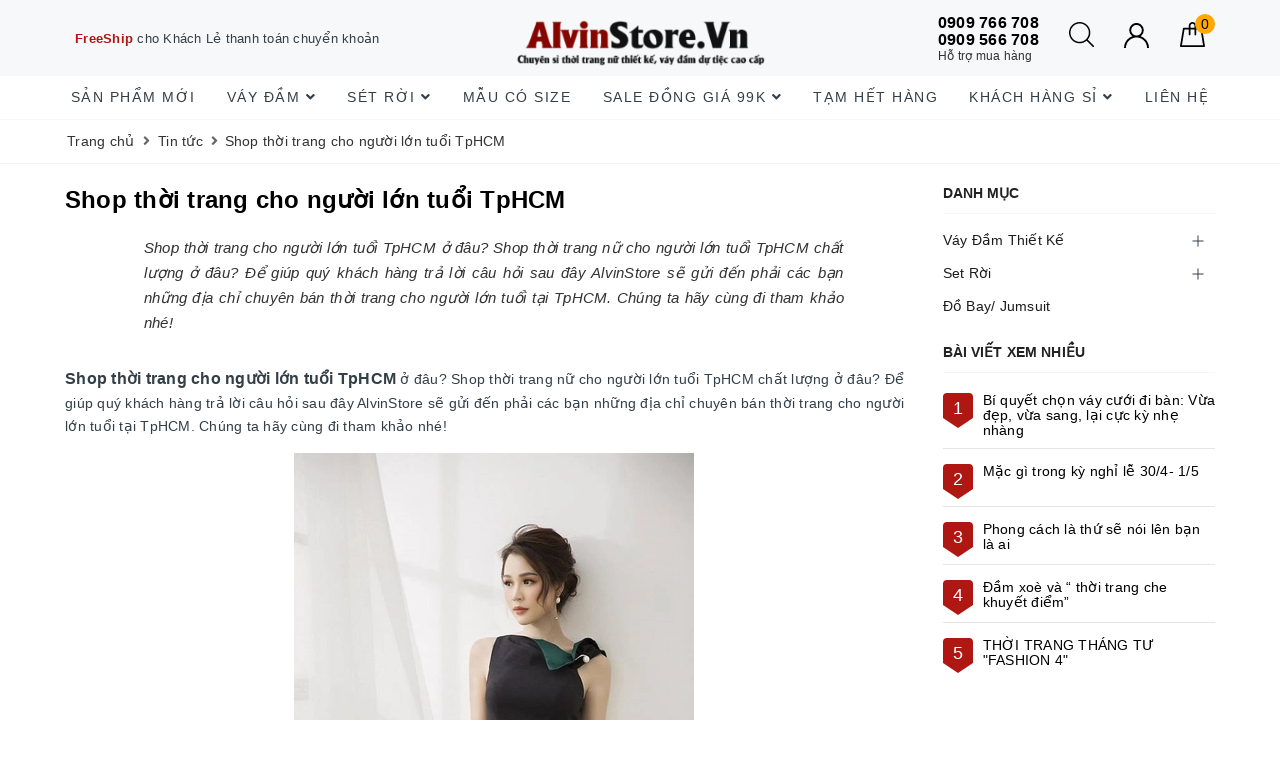

--- FILE ---
content_type: text/html; charset=utf-8
request_url: https://alvinstore.vn/shop-thoi-trang-cho-nguoi-lon-tuoi-tphcm
body_size: 16950
content:
<!DOCTYPE html>
<html lang="vi">
	<head>

		<!-- Google adsense Code -->
		<script async src="https://pagead2.googlesyndication.com/pagead/js/adsbygoogle.js?client=ca-pub-8831629655635229"
     crossorigin="anonymous"></script>
		<!-- End Google adsense Code -->

		<meta charset="UTF-8" />
		<meta name="viewport" content="width=device-width, initial-scale=1">			
		<title>Shop thời trang cho người lớn tuổi TpHCM | AlvinStore.Vn</title>
		<meta name="description" content="Shop thời trang cho người lớn tuổi TpHCM ở đâu? Shop thời trang nữ cho người lớn tuổi TpHCM chất lượng ở đâu? Để giúp quý khách hàng trả lời câu hỏi sau đây AlvinStore sẽ gửi đến phải các bạn những địa chỉ chuyên bán thời trang cho người lớn tuổi tại TpHCM. Chúng ta hãy cùng đi tham khảo nhé!">
		<meta name="keywords" content="Shop thời trang cho người lớn tuổi TpHCM, Tin tức,  AlvinStore.Vn, alvinstore.vn"/>		
		<link rel="canonical" href="https://alvinstore.vn/shop-thoi-trang-cho-nguoi-lon-tuoi-tphcm"/>
		<meta name='revisit-after' content='1 days' />
		<meta name="robots" content="noodp,index,follow" />
		<meta name="theme-color" content="#af1713" />
		
		<link rel="icon" href="//bizweb.dktcdn.net/100/208/198/themes/762809/assets/favicon.png?1691817215022" type="image/x-icon" />
		<link rel="apple-touch-icon" href="//bizweb.dktcdn.net/100/208/198/themes/762809/assets/favicon.png?1691817215022">
		
		<meta property="og:type" content="article"><meta property="og:title" content="Shop thời trang cho người lớn tuổi TpHCM">
<meta property="og:image" content="https://bizweb.dktcdn.net/thumb/grande/100/208/198/articles/shop-thoi-trang-cho-nguoi-lon-tuoi-tphcm-7.jpg?v=1551147152080"><meta property="og:image:secure_url" content="https://bizweb.dktcdn.net/thumb/grande/100/208/198/articles/shop-thoi-trang-cho-nguoi-lon-tuoi-tphcm-7.jpg?v=1551147152080">
	<meta property="og:description" content="Shop thời trang cho người lớn tuổi TpHCM ở đâu? Shop thời trang nữ cho người lớn tuổi TpHCM chất lượng ở đâu? Để giúp quý khách hàng trả lời câu hỏi sau đây AlvinStore sẽ gửi đến phải các bạn những địa chỉ chuyên bán thời trang cho người lớn tuổi tại TpHCM. Chúng ta hãy cùng đi tham khảo nhé!">
	<meta property="og:url" content="https://alvinstore.vn/shop-thoi-trang-cho-nguoi-lon-tuoi-tphcm">
	<meta property="og:site_name" content="AlvinStore.Vn">
		<link href="//bizweb.dktcdn.net/100/208/198/themes/762809/assets/bootstrap.scss.css?1691817215022" rel="stylesheet" type="text/css" media="all" />
		<link href="//bizweb.dktcdn.net/100/208/198/themes/762809/assets/plugin.scss.css?1691817215022" rel="stylesheet" type="text/css" media="all" />							
		<link href="//bizweb.dktcdn.net/100/208/198/themes/762809/assets/base.scss.css?1691817215022" rel="stylesheet" type="text/css" media="all" />	
		<link href="//bizweb.dktcdn.net/100/208/198/themes/762809/assets/evo-main.scss.css?1691817215022" rel="stylesheet" type="text/css" media="all" />
		<link href="//bizweb.dktcdn.net/100/208/198/themes/762809/assets/slick.scss.css?1691817215022" rel="stylesheet" type="text/css" media="all" />
		<link href="https://cdnjs.cloudflare.com/ajax/libs/font-awesome/5.7.2/css/all.min.css" rel="stylesheet" type="text/css" media="all" />
		
		
		<link href="//bizweb.dktcdn.net/100/208/198/themes/762809/assets/evo-article.scss.css?1691817215022" rel="stylesheet" type="text/css" media="all" />
		
		
		
		
		
		
		
		
		<script>
	var Bizweb = Bizweb || {};
	Bizweb.store = 'alvinstore.mysapo.net';
	Bizweb.id = 208198;
	Bizweb.theme = {"id":762809,"name":"Evo Fashion","role":"main"};
	Bizweb.template = 'article';
	if(!Bizweb.fbEventId)  Bizweb.fbEventId = 'xxxxxxxx-xxxx-4xxx-yxxx-xxxxxxxxxxxx'.replace(/[xy]/g, function (c) {
	var r = Math.random() * 16 | 0, v = c == 'x' ? r : (r & 0x3 | 0x8);
				return v.toString(16);
			});		
</script>
<script>
	(function () {
		function asyncLoad() {
			var urls = ["https://blogstatistics.sapoapps.vn/scripts/ab_blogstatistics_scripttag.js?store=alvinstore.mysapo.net","//newproductreviews.sapoapps.vn/assets/js/productreviews.min.js?store=alvinstore.mysapo.net","https://google-shopping.sapoapps.vn/conversion-tracker/global-tag/5715.js?store=alvinstore.mysapo.net","https://google-shopping.sapoapps.vn/conversion-tracker/event-tag/5715.js?store=alvinstore.mysapo.net","https://google-shopping-v2.sapoapps.vn/api/conversion-tracker/global-tag/2424?store=alvinstore.mysapo.net","https://google-shopping-v2.sapoapps.vn/api/conversion-tracker/event-tag/2424?store=alvinstore.mysapo.net"];
			for (var i = 0; i < urls.length; i++) {
				var s = document.createElement('script');
				s.type = 'text/javascript';
				s.async = true;
				s.src = urls[i];
				var x = document.getElementsByTagName('script')[0];
				x.parentNode.insertBefore(s, x);
			}
		};
		window.attachEvent ? window.attachEvent('onload', asyncLoad) : window.addEventListener('load', asyncLoad, false);
	})();
</script>


<script>
	window.BizwebAnalytics = window.BizwebAnalytics || {};
	window.BizwebAnalytics.meta = window.BizwebAnalytics.meta || {};
	window.BizwebAnalytics.meta.currency = 'VND';
	window.BizwebAnalytics.tracking_url = '/s';

	var meta = {};
	
	meta.article = {"id": 1429700};
	
	
	for (var attr in meta) {
	window.BizwebAnalytics.meta[attr] = meta[attr];
	}
</script>

	
		<script src="/dist/js/stats.min.js?v=96f2ff2"></script>
	



<!-- Google tag (gtag.js) -->
<script async src="https://www.googletagmanager.com/gtag/js?id=G-WFD2Y65251"></script>
<script>
  window.dataLayer = window.dataLayer || [];
  function gtag(){dataLayer.push(arguments);}
  gtag('js', new Date());

  gtag('config', 'G-WFD2Y65251');
</script>
<script>

	window.enabled_enhanced_ecommerce = true;

</script>






<script>
	var eventsListenerScript = document.createElement('script');
	eventsListenerScript.async = true;
	
	eventsListenerScript.src = "/dist/js/store_events_listener.min.js?v=1b795e9";
	
	document.getElementsByTagName('head')[0].appendChild(eventsListenerScript);
</script>





	
		
		
		
		<script type="application/ld+json">
{
	"@context" : "http://schema.org",
  	"@type" : "Organization",
  	"legalName" : "AlvinStore.Vn",
  	"url" : "https://alvinstore.vn",
  	"contactPoint":[{
    	"@type" : "ContactPoint",
    	"telephone" : "+84 0909566708",
    	"contactType" : "customer service"
  	}],
  	"logo":"//bizweb.dktcdn.net/100/208/198/themes/762809/assets/logo.png?1691817215022",
  	"sameAs":[
  	"https://www.facebook.com/vaydutiecAlvinStore",
    "#"
	]
}
</script>
<script type="application/ld+json">
{
  "@context" : "http://schema.org",
  "@type" : "WebSite", 
  "name" : "AlvinStore.Vn",
  "url" : "https://alvinstore.vn",
  "potentialAction":{
    	"@type" : "SearchAction",
    	"target" : "https://alvinstore.vn/search?query={search_term}",
    	"query-input" : "required name=search_term"
  	}                     
}
</script>
	</head>
	<body class="bg-body  article">	
		
		<script src="https://cdnjs.cloudflare.com/ajax/libs/jquery/2.2.3/jquery.min.js" type="text/javascript"></script>
		
		<script src="//bizweb.dktcdn.net/100/208/198/themes/762809/assets/option-selectors.js?1691817215022" type="text/javascript"></script>
		<script src="//bizweb.dktcdn.net/assets/themes_support/api.jquery.js" type="text/javascript"></script>
		<script src="//bizweb.dktcdn.net/100/208/198/themes/762809/assets/slick.js?1691817215022" type="text/javascript"></script>
		
		
		
		
		<div class="evo-search-bar">
	<form action="/search" method="get">
		<div class="input-group">
			<input type="text" name="query" class="search-auto form-control" placeholder="Bạn cần tìm gì hôm nay?" aria-label="Tìm kiếm" />
			<span class="input-group-btn">
				<button class="btn btn-default" type="submit" aria-label="Tìm kiếm"><i class="fa fa-search"></i></button>
			</span>
		</div>
	</form>
	<button class="site-header__search" role="button" title="Đóng tìm kiếm"><svg xmlns="http://www.w3.org/2000/svg" width="26.045" height="26.044"><g data-name="Group 470"><path d="M19.736 17.918l-4.896-4.896 4.896-4.896a1.242 1.242 0 0 0-.202-1.616 1.242 1.242 0 0 0-1.615-.202l-4.896 4.896L8.127 6.31a1.242 1.242 0 0 0-1.615.202 1.242 1.242 0 0 0-.202 1.615l4.895 4.896-4.896 4.896a1.242 1.242 0 0 0 .202 1.615 1.242 1.242 0 0 0 1.616.202l4.896-4.896 4.896 4.896a1.242 1.242 0 0 0 1.615-.202 1.242 1.242 0 0 0 .202-1.615z" data-name="Path 224" fill="#1c1c1c"></path></g></svg></button>
</div>
<header class="header">
	<div class="evo-header-logo-search-cart">
		<div class="container">
			<div class="row">
				<div class="col-md-4 hidden-sm hidden-xs">
					<div class="evo-header-policy">
						<ul class="free-ship j-free-shipping">
							
							
							
							
							
							<li class="discount"><a href="https://alvinstore.vn/chinh-sach-giao-nhan-va-phi-ship" title="FreeShip cho Khách Lẻ thanh toán chuyển khoản"><span>FreeShip</span> cho Khách Lẻ thanh toán chuyển khoản</a></li>
							
							
							
							
							
							
							<li class="discount"><a href="https://alvinstore.vn/chinh-sach-giao-nhan-va-phi-ship" title="Phí ship 30K toàn quốc">Phí ship <span>30K</span> toàn quốc</a></li>
							
							
							
							
							
							
							<li class="discount"><a href="https://alvinstore.vn/chinh-sach-ho-tro-khach-hang-doi-san-pham" title="7 ngày đổi trả dễ dàng">7 ngày <span>đổi trả</span> dễ dàng</a></li>
							
							
						</ul>
					</div>
				</div>
				<div class="col-md-4 logo evo-header-mobile">
					<button type="button" class="evo-flexitem evo-flexitem-fill navbar-toggle collapsed visible-sm visible-xs" id="trigger-mobile" aria-label="Menu Mobile">
						<span class="icon-bar"></span>
						<span class="icon-bar"></span>
						<span class="icon-bar"></span>
					</button>
					<a href="/" class="logo-wrapper" title="AlvinStore.Vn">
						<img src="[data-uri]" data-src="//bizweb.dktcdn.net/100/208/198/themes/762809/assets/logo.png?1691817215022" alt="AlvinStore.Vn" class="lazy img-responsive center-block" />
					</a>
					<div class="evo-flexitem evo-flexitem-fill visible-sm visible-xs">
						<a href="javascript:void(0);" class="site-header-search" rel="nofollow" title="Tìm kiếm" aria-label="Tìm kiếm">
							<i class="fa fa-search" aria-hidden="true"></i>
						</a>
						<a href="/cart" title="Giỏ hàng" rel="nofollow">
							<svg viewBox="0 0 100 100" data-radium="true" style="width: 25px;"><g stroke="none" stroke-width="1" fill="none" fill-rule="evenodd"><g transform="translate(-286.000000, -515.000000)" fill="#000"><path d="M374.302082,541.184324 C374.044039,539.461671 372.581799,538.255814 370.861517,538.255814 L351.078273,538.255814 L351.078273,530.159345 C351.078273,521.804479 344.283158,515 335.93979,515 C327.596422,515 320.801307,521.804479 320.801307,530.159345 L320.801307,538.255814 L301.018063,538.255814 C299.297781,538.255814 297.835541,539.461671 297.577499,541.184324 L286.051608,610.951766 C285.87958,611.985357 286.137623,613.018949 286.825735,613.794143 C287.513848,614.569337 288.460003,615 289.492173,615 L382.387408,615 L382.473422,615 C384.451746,615 386,613.449612 386,611.468562 C386,611.037898 385.913986,610.693368 385.827972,610.348837 L374.302082,541.184324 L374.302082,541.184324 Z M327.854464,530.159345 C327.854464,525.680448 331.467057,522.062877 335.93979,522.062877 C340.412524,522.062877 344.025116,525.680448 344.025116,530.159345 L344.025116,538.255814 L327.854464,538.255814 L327.854464,530.159345 L327.854464,530.159345 Z M293.62085,608.023256 L304.028557,545.318691 L320.801307,545.318691 L320.801307,565.043066 C320.801307,567.024117 322.349561,568.574505 324.327886,568.574505 C326.30621,568.574505 327.854464,567.024117 327.854464,565.043066 L327.854464,545.318691 L344.025116,545.318691 L344.025116,565.043066 C344.025116,567.024117 345.57337,568.574505 347.551694,568.574505 C349.530019,568.574505 351.078273,567.024117 351.078273,565.043066 L351.078273,545.318691 L367.851024,545.318691 L378.25873,608.023256 L293.62085,608.023256 L293.62085,608.023256 Z"></path></g></g></svg>
							<span class="count_item_pr">0</span>
						</a>
					</div>
				</div>
				<div class="col-md-4 evo-header-hotline-cart hidden-sm hidden-xs">
					<div class="hotline">
						<div class="user-content-right">
							
							<a href="tel:0909766708</br>0909566708" title="Hỗ trợ mua hàng 0909766708</br>0909566708">
								<span class="evo-hotline">0909 766 708 </br>0909 566 708 </span>
								<span class="evo-title">Hỗ trợ mua hàng</span>
							</a>
							
						</div>
					</div>
					<div class="evo-search">
						<a href="javascript:void(0);" class="site-header-search" rel="nofollow" title="Tìm kiếm">
							<svg viewBox="0 0 451 451" style="width:25px;"><g fill="#000"><path d="M447.05,428l-109.6-109.6c29.4-33.8,47.2-77.9,47.2-126.1C384.65,86.2,298.35,0,192.35,0C86.25,0,0.05,86.3,0.05,192.3
								s86.3,192.3,192.3,192.3c48.2,0,92.3-17.8,126.1-47.2L428.05,447c2.6,2.6,6.1,4,9.5,4s6.9-1.3,9.5-4
								C452.25,441.8,452.25,433.2,447.05,428z M26.95,192.3c0-91.2,74.2-165.3,165.3-165.3c91.2,0,165.3,74.2,165.3,165.3
								s-74.1,165.4-165.3,165.4C101.15,357.7,26.95,283.5,26.95,192.3z"/></g></svg>
						</a>
					</div>
					<div class="evo-account">
						<a href="javascript:void(0);" title="Tài khoản" rel="nofollow">
							<img src="//bizweb.dktcdn.net/100/208/198/themes/762809/assets/user.svg?1691817215022" alt="AlvinStore.Vn" class="img-responsive" />
						</a>
						<ul>
							
							<li><a rel="nofollow" href="/account/login" title="Đăng nhập">Đăng nhập</a></li>
							<li><a rel="nofollow" href="/account/register" title="Đăng ký">Đăng ký</a></li>
							
						</ul>
					</div>
					<div class="evo-cart mini-cart">
						<a href="/cart" title="Giỏ hàng" rel="nofollow">
							<svg viewBox="0 0 100 100" data-radium="true" style="width: 25px;"><g stroke="none" stroke-width="1" fill="none" fill-rule="evenodd"><g transform="translate(-286.000000, -515.000000)" fill="#000"><path d="M374.302082,541.184324 C374.044039,539.461671 372.581799,538.255814 370.861517,538.255814 L351.078273,538.255814 L351.078273,530.159345 C351.078273,521.804479 344.283158,515 335.93979,515 C327.596422,515 320.801307,521.804479 320.801307,530.159345 L320.801307,538.255814 L301.018063,538.255814 C299.297781,538.255814 297.835541,539.461671 297.577499,541.184324 L286.051608,610.951766 C285.87958,611.985357 286.137623,613.018949 286.825735,613.794143 C287.513848,614.569337 288.460003,615 289.492173,615 L382.387408,615 L382.473422,615 C384.451746,615 386,613.449612 386,611.468562 C386,611.037898 385.913986,610.693368 385.827972,610.348837 L374.302082,541.184324 L374.302082,541.184324 Z M327.854464,530.159345 C327.854464,525.680448 331.467057,522.062877 335.93979,522.062877 C340.412524,522.062877 344.025116,525.680448 344.025116,530.159345 L344.025116,538.255814 L327.854464,538.255814 L327.854464,530.159345 L327.854464,530.159345 Z M293.62085,608.023256 L304.028557,545.318691 L320.801307,545.318691 L320.801307,565.043066 C320.801307,567.024117 322.349561,568.574505 324.327886,568.574505 C326.30621,568.574505 327.854464,567.024117 327.854464,565.043066 L327.854464,545.318691 L344.025116,545.318691 L344.025116,565.043066 C344.025116,567.024117 345.57337,568.574505 347.551694,568.574505 C349.530019,568.574505 351.078273,567.024117 351.078273,565.043066 L351.078273,545.318691 L367.851024,545.318691 L378.25873,608.023256 L293.62085,608.023256 L293.62085,608.023256 Z"></path></g></g></svg>
							<span class="count_item_pr">0</span>
						</a>
						<div class="top-cart-content">					
							<ul id="cart-sidebar" class="mini-products-list count_li">
								<li class="list-item"><ul></ul></li>
								<li class="action">
									<ul>
										<li class="li-fix-1"><div class="top-subtotal">Tổng tiền thanh toán:<span class="price"></span></div></li>
										<li class="li-fix-2">
											<div class="actions clearfix">
												<a rel="nofollow" href="/cart" class="btn btn-primary" title="Giỏ hàng"><i class="fa fa-shopping-basket"></i> Giỏ hàng</a>
												<a rel="nofollow" href="/checkout" class="btn btn-checkout btn-gray" title="Thanh toán"><i class="fa fa-random"></i> Thanh toán</a>
											</div>
										</li>
									</ul>
								</li>
							</ul>
						</div>
					</div>
				</div>
			</div>
		</div>
	</div>
	<div class="evo-main-nav">
		<div class="container">
			<div class="row">
				<div class="col-md-12 no-padding">
					
<div class="mobile-main-menu hidden-lg hidden-md">
	<div class="drawer-header">
		<div id="close-nav">
			<svg viewBox="0 0 100 100" data-radium="true" style="width: 16px;"><g stroke="none" stroke-width="1" fill="none" fill-rule="evenodd"><g transform="translate(-645.000000, -879.000000)" fill="#000"><path d="M743.998989,926.504303 L697.512507,880.032702 C696.909905,879.430293 695.962958,879 695.016011,879 C694.069064,879 693.122117,879.430293 692.519515,880.032702 L646.033033,926.504303 C644.655656,927.881239 644.655656,930.118761 646.033033,931.495697 C646.721722,932.184165 647.582582,932.528399 648.529529,932.528399 C649.476476,932.528399 650.337337,932.184165 651.026025,931.495697 L691.486482,891.048193 L691.486482,975.471601 C691.486482,977.450947 693.036031,979 695.016011,979 C696.995991,979 698.54554,977.450947 698.54554,975.471601 L698.54554,891.048193 L739.005997,931.495697 C740.383374,932.872633 742.621612,932.872633 743.998989,931.495697 C745.376366,930.118761 745.29028,927.881239 743.998989,926.504303 L743.998989,926.504303 Z" transform="translate(695.000000, 929.000000) rotate(-90.000000) translate(-695.000000, -929.000000) "></path></g></g></svg>
		</div>
		<a href="/" class="logo-wrapper" title="AlvinStore.Vn">
			<img src="[data-uri]" data-src="//bizweb.dktcdn.net/100/208/198/themes/762809/assets/logo.png?1691817215022" alt="AlvinStore.Vn" class="lazy img-responsive center-block" />
		</a>
		
	</div>
	<div class="ul-first-menu">
		
		<a rel="nofollow" href="/account/login" title="Đăng nhập">Đăng nhập</a>
		<a rel="nofollow" href="/account/register" title="Đăng ký">Đăng ký</a>
		
	</div>
</div>

					<ul id="nav" class="nav">
	
	
	
	
	
	<li class="nav-item "><a class="nav-link" href="/mau-moi-ve" title="Sản phẩm mới">Sản phẩm mới</a></li>
	
	
	
	
	
	<li class=" nav-item has-childs ">
		<a href="/vay-dam-thiet-ke" class="nav-link" title="Váy Đầm">Váy Đầm <i class="fa fa-angle-down" data-toggle="dropdown"></i></a>			
					
		<ul class="dropdown-menu">
			
			
			<li class="nav-item-lv2"><a class="nav-link" href="/dam-om-body" title="Đầm Ôm Body">Đầm Ôm Body</a></li>
			
			
			
			<li class="nav-item-lv2"><a class="nav-link" href="/dam-xoe" title="Đầm Xòe">Đầm Xòe</a></li>
			
			
			
			<li class="nav-item-lv2"><a class="nav-link" href="/dam-suong" title="Đầm Suông">Đầm Suông</a></li>
			
			
			
			<li class="nav-item-lv2"><a class="nav-link" href="/dam-da-hoi" title="Đầm Dạ Hội">Đầm Dạ Hội</a></li>
			
			
			
			<li class="nav-item-lv2"><a class="nav-link" href="/dam-maxi" title="Đầm Maxi">Đầm Maxi</a></li>
			
			
			
			<li class="nav-item-lv2"><a class="nav-link" href="/dam-ren" title="Đầm Ren">Đầm Ren</a></li>
			
			
			
			<li class="nav-item-lv2"><a class="nav-link" href="/dam-du-tiec" title="Đầm Dự Tiệc">Đầm Dự Tiệc</a></li>
			
			
		</ul>
		
	</li>
	
	
	
	
	
	<li class=" nav-item has-childs ">
		<a href="/set-roi" class="nav-link" title="Sét Rời">Sét Rời <i class="fa fa-angle-down" data-toggle="dropdown"></i></a>			
					
		<ul class="dropdown-menu">
			
			
			<li class="nav-item-lv2"><a class="nav-link" href="/set-roi-ao-vay" title="Set Rời Áo Váy">Set Rời Áo Váy</a></li>
			
			
			
			<li class="nav-item-lv2"><a class="nav-link" href="/set-roi-ao-quan" title="Set Rời Áo Quần">Set Rời Áo Quần</a></li>
			
			
			
			<li class="nav-item-lv2"><a class="nav-link" href="/do-bay-jumpsuit" title="Đồ Bay/Jumpsuit">Đồ Bay/Jumpsuit</a></li>
			
			
		</ul>
		
	</li>
	
	
	
	
	
	<li class="nav-item "><a class="nav-link" href="/mau-co-size-s-m-l" title="Mẫu Có Size">Mẫu Có Size</a></li>
	
	
	
	
	
	<li class=" nav-item has-childs ">
		<a href="/sale-dong-gia-169k" class="nav-link" title="SALE đồng giá 99k">SALE đồng giá 99k <i class="fa fa-angle-down" data-toggle="dropdown"></i></a>			
					
		<ul class="dropdown-menu">
			
		</ul>
		
	</li>
	
	
	
	
	
	<li class="nav-item "><a class="nav-link" href="/tam-het-hang" title="Tạm Hết Hàng">Tạm Hết Hàng</a></li>
	
	
	
	
	
	<li class=" nav-item has-childs ">
		<a href="/chinh-sach-gia-si-dai-ly-thoi-trang-thiet-ke-alvin-store" class="nav-link" title="Khách hàng sỉ">Khách hàng sỉ <i class="fa fa-angle-down" data-toggle="dropdown"></i></a>			
					
		<ul class="dropdown-menu">
			
			
			<li class="nav-item-lv2"><a class="nav-link" href="/gioi-thieu-xuong-vay-dam-gia-si-alvinstore" title="Giới thiệu AlvinStore.Vn">Giới thiệu AlvinStore.Vn</a></li>
			
			
			
			<li class="nav-item-lv2"><a class="nav-link" href="/chinh-sach-gia-si-dai-ly-thoi-trang-thiet-ke-alvin-store" title="Chính sách giá sỉ/đại lý">Chính sách giá sỉ/đại lý</a></li>
			
			
			
			<li class="nav-item-lv2"><a class="nav-link" href="/chinh-sach-giao-nhan-va-phi-ship" title="Giao nhận và phí ship">Giao nhận và phí ship</a></li>
			
			
			
			<li class="nav-item-lv2"><a class="nav-link" href="/mua-si-va-thanh-toan" title="Mua sỉ và Thanh toán">Mua sỉ và Thanh toán</a></li>
			
			
			
			<li class="nav-item-lv2"><a class="nav-link" href="/tai-khoan-ngan-hang" title="Tài khoản ngân hàng">Tài khoản ngân hàng</a></li>
			
			
			
			<li class="dropdown-submenu nav-item-lv2 has-childs2">
				<a class="nav-link" href="/chinh-sach-doi-tra-san-pham" title="Chính sách hỗ trợ khách hàng đổi sản phẩm">Chính sách hỗ trợ khách hàng đổi sản phẩm <i class="fa fa-angle-right"></i></a>
				<ul class="dropdown-menu">
					
					<li class="nav-item-lv3"><a class="nav-link" href="/chinh-sach-doi-tra-san-pham" title="Chính sách hỗ trợ khách hàng đổi sản phẩm">Chính sách hỗ trợ khách hàng đổi sản phẩm</a></li>
					
				</ul>                      
			</li>
			
			
			
			<li class="nav-item-lv2"><a class="nav-link" href="/bo-si-dam-thiet-ke-alvin-store-vay-dam-gia-si-tphcm-mau-ma-dep" title="Bỏ sỉ đầm thiết kế">Bỏ sỉ đầm thiết kế</a></li>
			
			
		</ul>
		
	</li>
	
	
	
	
	
	<li class="nav-item "><a class="nav-link" href="/lien-he" title="Liên hệ">Liên hệ</a></li>
	
	
</ul>
				</div>
			</div>
		</div>
	</div>
</header>
		
		<section class="bread-crumb margin-bottom-10">
	<div class="container">
		<ul class="breadcrumb" itemscope itemtype="https://schema.org/BreadcrumbList">						
			<li class="home" itemprop="itemListElement" itemscope itemtype="https://schema.org/ListItem">
				<a itemprop="item" href="/" title="Trang chủ">
					<span itemprop="name">Trang chủ</span>
					<meta itemprop="position" content="1" />
				</a>
				<span><i class="fa fa-angle-right"></i></span>
			</li>
			
			<li itemprop="itemListElement" itemscope itemtype="https://schema.org/ListItem">
				<a itemprop="item" href="/tin-tuc" title="Tin tức">
					<span itemprop="name">Tin tức</span>
					<meta itemprop="position" content="2" />
				</a>
				<span><i class="fa fa-angle-right"></i></span>
			</li>
			<li itemprop="itemListElement" itemscope itemtype="https://schema.org/ListItem">
				<strong itemprop="name">Shop thời trang cho người lớn tuổi TpHCM</strong>
				<meta itemprop="position" content="3" />
			</li>
			
		</ul>
	</div>
</section>
<div class="container article-wraper margin-top-20">
	<div class="row">		
		<section class="right-content col-md-9">
			<article class="article-main" itemscope itemtype="http://schema.org/Article">
				
				<meta itemprop="mainEntityOfPage" content="/shop-thoi-trang-cho-nguoi-lon-tuoi-tphcm">
				<meta itemprop="description" content="Shop thời trang cho người lớn tuổi TpHCM ở đâu? Shop thời trang nữ cho người lớn tuổi TpHCM chất lượng ở đâu? Để giúp quý khách hàng trả lời câu hỏi sau đây AlvinStore sẽ gửi đến phải các bạn những địa chỉ chuyên bán thời trang cho người lớn tuổi tại TpHCM. Chúng ta hãy cùng đi tham khảo nhé!">
				<meta itemprop="author" content="Cao Anh Thi">
				<meta itemprop="headline" content="Shop thời trang cho người lớn tuổi TpHCM">
				<meta itemprop="image" content="https:https://bizweb.dktcdn.net/100/208/198/articles/shop-thoi-trang-cho-nguoi-lon-tuoi-tphcm-7.jpg?v=1551147152080">
				<meta itemprop="datePublished" content="26-02-2019">
				<meta itemprop="dateModified" content="26-02-2019">
				<div class="hidden" itemprop="publisher" itemscope itemtype="https://schema.org/Organization">
					<div itemprop="logo" itemscope itemtype="https://schema.org/ImageObject"><img src="//bizweb.dktcdn.net/100/208/198/themes/762809/assets/logo.png?1691817215022" alt="AlvinStore.Vn"/><meta itemprop="url" content="https://bizweb.dktcdn.net/100/208/198/themes/762809/assets/logo.png?1691817215022"><meta itemprop="width" content="200"><meta itemprop="height" content="49"></div>
					<meta itemprop="name" content="Shop thời trang cho người lớn tuổi TpHCM">
				</div>
				<div class="row">
					<div class="col-md-12 evo-article margin-bottom-10">
						<h1 class="title-head">Shop thời trang cho người lớn tuổi TpHCM</h1>
						
						
						<div class="article-summary">
							<p>Shop thời trang cho người lớn tuổi TpHCM ở đâu? Shop thời trang nữ cho người lớn tuổi TpHCM chất lượng ở đâu? Để giúp quý khách hàng trả lời câu hỏi sau đây AlvinStore sẽ gửi đến phải các bạn những địa chỉ chuyên bán thời trang cho người lớn tuổi tại TpHCM. Chúng ta hãy cùng đi tham khảo nhé!</p>
						</div>
						
						<div class="article-details evo-toc-content">						
							<p><span style="font-family:Arial,Helvetica,sans-serif;"><span style="font-size:16px;"><strong>Shop thời trang cho người lớn tuổi TpHCM</strong></span><span style="font-size:14px;"> ở đâu? Shop thời trang nữ cho người lớn tuổi TpHCM chất lượng ở đâu? Để giúp quý khách hàng trả lời câu hỏi sau đây AlvinStore sẽ gửi đến phải các bạn những địa chỉ chuyên bán thời trang cho người lớn tuổi tại TpHCM. Chúng ta hãy cùng đi tham khảo nhé!</span></span></p>
<p><span style="font-family:Arial,Helvetica,sans-serif;"><span style="font-size:14px;"><img alt="Shop thời trang cho người lớn tuổi TpHCM ở đâu" data-thumb="grande" original-height="901" original-width="600" src="//bizweb.dktcdn.net/thumb/grande/100/208/198/files/shop-thoi-trang-cho-nguoi-lon-tuoi-tphcm-63207f8c-d3a8-4884-a916-a47866e69421.jpg?v=1551147178845" /></span></span></p>
<p><span style="font-family:Arial,Helvetica,sans-serif;"><span style="font-size:14px;"><img alt="Shop thời trang cho người lớn tuổi TpHCM ở đâu" data-thumb="grande" original-height="915" original-width="600" src="//bizweb.dktcdn.net/thumb/grande/100/208/198/files/shop-thoi-trang-cho-nguoi-lon-tuoi-tphcm-4.jpg?v=1551147202274" /></span></span></p>
<p><span style="font-family:Arial,Helvetica,sans-serif;"><span style="font-size:14px;"><img data-thumb="grande" original-height="891" original-width="600" src="//bizweb.dktcdn.net/thumb/grande/100/208/198/files/shop-thoi-trang-cho-nguoi-lon-tuoi-tphcm-8.jpg?v=1551147227358" /></span></span><span style="font-family:Arial,Helvetica,sans-serif;"><span style="font-size:14px;">Bất kỳ ở độ tuổi nào đi chăng nữa thì phụ nữ chúng ta luôn mong muốn bản thân mình luôn đẹp qua làn da, phụ kiện hay trang sức và tất nhiên quần áo là một trong những thứ không thể thiếu của phái đẹp. Để lựa chọn cho mình những mẫu thời trang cho người lớn tuổi, ở độ tuổi trung niên hay bạn đang tìm kiếm shop thời trang cho người lớn tuổi tại TpHCM đòi hỏi có chất lượng tốt, mẫu mã đẹp, hãy ghé <a href="https://alvinstore.vn/"><strong>Alvinstore</strong></a> để mua ngay.</span></span></p>
<p><meta charset="utf-8" /></p>
<h2 dir="ltr"><span style="color:#e74c3c;"><span style="font-size:18px;"><strong><span style="font-family:Arial,Helvetica,sans-serif;">Shop thời trang cho người lớn tuổi tại TpHCM ở đâu?</span></strong></span></span></h2>
<p dir="ltr"><span style="font-family:Arial,Helvetica,sans-serif;"><span style="font-size:14px;">AlvinStore là một trong những shop thời trang chuyên <a href="https://alvinstore.vn/"><strong>ban si vay dam cao cap</strong></a>, cung cấp các xu hướng thời trang mới nhất cho người lớn tuổi, người ở tuổi trung niên. Chúng tôi luôn mang đến những mẫu thời trang mới nhất cập nhật xu hướng mới nhất trào lưu năm 2019 như các mẫu <a href="https://alvinstore.vn/dam-da-hoi/"><strong>đầm dạ hội cao cấp thiết kế</strong></a>, đầm maxi, đầm công sở dành cho cho người lớn tuổi,đầm dự tiệc trang trọng, đầm suông, đầm xòe..Cùng với nhiều kiểu dáng khác nhau, chất lượng tốt cam kết cho khách hàng khi mua sản phẩm phẩm </span></span></p>
<p dir="ltr"><span style="font-family:Arial,Helvetica,sans-serif;"><span style="font-size:14px;"><img alt="Shop thời trang cho người lớn tuổi TpHCM ở đâu" data-thumb="grande" original-height="824" original-width="564" src="//bizweb.dktcdn.net/thumb/grande/100/208/198/products/2506-dam-xoe-kieu-vest-sat-nach-ta-cheo-1.jpg?v=1550907974213" /></span></span></p>
<p dir="ltr"><img alt="Shop thời trang cho người lớn tuổi TpHCM ở đâu" data-thumb="grande" src="//bizweb.dktcdn.net/thumb/grande/100/208/198/products/2499-dam-xoe-kieu-dai-sat-nach-xep-eo-1.jpg?v=1548747390363" /></p>
<p dir="ltr"><span style="font-family:Arial,Helvetica,sans-serif;"><span style="font-size:14px;">Nếu bạn đang tìm kiếm nơi để mua quần áo hay thời trang cho người lớn tuổi ở TpHCM thì AlvinStore là 1 trong những nơi cho bạn lựa chọn</span></span></p>
<h2 dir="ltr"><span style="color:#e74c3c;"><span style="font-size:18px;"><strong><span style="font-family:Arial,Helvetica,sans-serif;">Cách thức mua hàng tại shop thời trang cho người lớn tuổi của AlvinStore.</span></strong></span></span></h2>
<h3 dir="ltr"><span style="font-size:16px;"><strong><span style="font-family:Arial,Helvetica,sans-serif;">AlvinStore có 2 hình thức mua sản phẩm:</span></strong></span></h3>
<p dir="ltr"><span style="font-family:Arial,Helvetica,sans-serif;"><span style="font-size:14px;">Bạn có thể đến Mua trực tiếp tại địa chỉ:&nbsp;<strong>687/3 Lạc Long Quân, Phường 10, Quận Tân Bình, TPHCM</strong></span></span></p>
<p dir="ltr"><span style="font-family:Arial,Helvetica,sans-serif;"><span style="font-size:14px;"><strong><img alt="Shop thời trang cho người lớn tuổi TpHCM ở đâu" data-thumb="grande" src="//bizweb.dktcdn.net/thumb/grande/100/208/198/products/2498-ao-vay-kieu-ao-tay-con-vay-pha-luoi-1.jpg?v=1548747220180" /></strong></span></span></p>
<p dir="ltr"><span style="font-family:Arial,Helvetica,sans-serif;"><span style="font-size:14px;">Mua theo hình thức Online:</span></span></p>
<p dir="ltr"><span style="font-family:Arial,Helvetica,sans-serif;"><span style="font-size:14px;">Truy cập vào website để lựa chọn cho mình những mẫu thời trang hợp với phong cách và kiểu dáng tạo thích nhất có thể thảo luận và tìm thêm gợi ý cũng như sự tư vấn của pháp để giúp bạn dễ dàng lựa chọn hơn </span></span></p>
<h3 dir="ltr"><span style="font-size:16px;"><strong><span style="font-family:Arial,Helvetica,sans-serif;">Ở AlvinStore có các cam kết đem đến cho người mua hàng online những quyền lợi sau:</span></strong></span></h3>
<ul dir="ltr">
<li><span style="font-family:Arial,Helvetica,sans-serif;"><span style="font-size:14px;">Bạn sẽ được kiểm tra hàng trước khi thanh toán </span></span></li>
<li><span style="font-family:Arial,Helvetica,sans-serif;"><span style="font-size:14px;">Nếu sản phẩm không giống với hình ảnh chúng tôi cung cấp bạn có thể trả lại sản phẩm </span></span></li>
<li><span style="font-family:Arial,Helvetica,sans-serif;"><span style="font-size:14px;">Thời gian đổi trả hàng trong vòng 5 ngày sản phẩm đổi trả phải còn nguyên nhãn mác, chưa giặt, không lấm bẩn….</span></span></li>
<li><span style="font-family:Arial,Helvetica,sans-serif;"><span style="font-size:14px;">…………………</span></span></li></ul>
<h3 dir="ltr"><img alt="Shop thời trang cho người lớn tuổi TpHCM ở đâu" data-thumb="grande" src="//bizweb.dktcdn.net/thumb/grande/100/208/198/products/2418-dam-om-body-kieu-vest-tr-1-vai-tay-dai-37b9fc7d-b2b7-44f0-8d90-7e6b4ada8445.jpg?v=1548642882050" /></h3>
<h3 dir="ltr"><img alt="Shop thời trang cho người lớn tuổi TpHCM ở đâu" data-thumb="grande" src="//bizweb.dktcdn.net/thumb/grande/100/208/198/products/2485-dam-xoe-kieu-sat-nach-phoi-ren-2-tui-3-0322e16c-cbd5-4683-9660-dd7b0f52fa68.jpg?v=1548236838617" /></h3>
<h3 dir="ltr"><span style="font-size:16px;"><strong><span style="font-family:Arial,Helvetica,sans-serif;">Về chất lượng sản phẩm:</span></strong></span></h3>
<p dir="ltr"><span style="font-family:Arial,Helvetica,sans-serif;"><span style="font-size:14px;">Chất lượng sản phẩm vô cùng tốt kiểu dáng phù hợp cho bạn các sản phẩm được thiết kế từ các chất liệu vải xịn, lâu phai màu, lâu xù lông, các sản phẩm được kiểm tra kỹ lưỡng các đường may, đường chỉ may cẩn thận và đẹp trước khi cung cấp ra thị trường các sản phẩm đều có độ thấm hút mồ hôi tốt giúp bạn thoải mái trong cử động và tự tin</span></span></p>
<p dir="ltr"><span style="font-family:Arial,Helvetica,sans-serif;"><span style="font-size:14px;"><img alt="Shop thời trang cho người lớn tuổi TpHCM ở đâu" data-thumb="grande" src="//bizweb.dktcdn.net/thumb/grande/100/208/198/products/2435-dam-da-hoi-kieu-cup-nguc-duoi-ca-sang-trong.jpg?v=1545902098930" /></span></span></p>
<p dir="ltr"><span style="font-family:Arial,Helvetica,sans-serif;"><span style="font-size:14px;"><img alt="Shop thời trang cho người lớn tuổi TpHCM ở đâu" data-thumb="grande" src="//bizweb.dktcdn.net/thumb/grande/100/208/198/products/2358-dam-om-body-kieu-sta-nach-choang-co-1-5fd82ea1-450b-456c-8092-d16eac64d460.jpg?v=1543220762957" /></span></span></p>
<h3 dir="ltr"><span style="font-size:16px;"><strong><span style="font-family:Arial,Helvetica,sans-serif;">Về mẫu mã:</span></strong></span></h3>
<p dir="ltr"><span style="font-family:Arial,Helvetica,sans-serif;"><span style="font-size:14px;">AlvinStore là <a href="https://alvinstore.vn/"><strong>xưởng chuyên sỉ hàng thiết kế giá rẻ</strong></a> chất lượng, về mẫu mã rất đa dạng và phong phú như đầm ôm, đầm xòe, đầm maxi, đầm suông, đầm dự tiệc, đầm dạ hội cao cấp TpHCM,..và thích hợp để mặc cho nhiều hoàn cảnh: đi làm nơi công sở, dạo phố, du lịch, mặc ở nhà…</span></span><span style="font-family:Arial,Helvetica,sans-serif;"><span style="font-size:14px;">Chúng tôi nhận sỉ lẻ váy đầm thiết kế tại TpHCM và toàn quốc. Mọi chi tiết quý khách hàng gọi ngay qua Hotline 0909.566.708 để được tư vấn. Xem tin tức mới tại web <strong><a href="https://alvinstore.vn/">https://alvinstore.vn/</a></strong></span></span></p>
						</div>
					</div>
					
					
					<div class="col-md-12">
						<div class="evo-article-toolbar">
							<div class="evo-article-toolbar-left clearfix">
								<span class="evo-article-toolbar-head">Bạn đang xem: </span>
								<span class="evo-article-toolbar-title" title="Shop thời trang cho người lớn tuổi TpHCM">Shop thời trang cho người lớn tuổi TpHCM</span>
							</div>
							<div class="evo-article-toolbar-right">
								
								
								<a href="" title="Bài trước">
									<svg class="Icon Icon--select-arrow-left" role="presentation" viewBox="0 0 11 18">
										<path d="M9.5 1.5L1.5 9l8 7.5" stroke-width="2" stroke="currentColor" fill="none" fill-rule="evenodd" stroke-linecap="square"></path>
									</svg>Bài trước
								</a>
								
								
								
								<a href="" title="Bài sau">
									Bài sau<svg class="Icon Icon--select-arrow-right" role="presentation" viewBox="0 0 11 18">
									<path d="M1.5 1.5l8 7.5-8 7.5" stroke-width="2" stroke="currentColor" fill="none" fill-rule="evenodd" stroke-linecap="square"></path>
									</svg>
								</a>
								
								
							</div>
						</div>
					</div>
					 
					<div class="col-md-12 margin-top-10">
						
						<form method="post" action="/posts/shop-thoi-trang-cho-nguoi-lon-tuoi-tphcm/comments" id="article_comments" accept-charset="UTF-8"><input name="FormType" type="hidden" value="article_comments"/><input name="utf8" type="hidden" value="true"/><input type="hidden" id="Token-898ddba61cd94cdf8ef19448a46719fc" name="Token" /><script src="https://www.google.com/recaptcha/api.js?render=6Ldtu4IUAAAAAMQzG1gCw3wFlx_GytlZyLrXcsuK"></script><script>grecaptcha.ready(function() {grecaptcha.execute("6Ldtu4IUAAAAAMQzG1gCw3wFlx_GytlZyLrXcsuK", {action: "article_comments"}).then(function(token) {document.getElementById("Token-898ddba61cd94cdf8ef19448a46719fc").value = token});});</script> 
						
						
						<div class="form-coment margin-bottom-10 margin-top-20">
							<h5 class="title-form-coment">VIẾT BÌNH LUẬN CỦA BẠN</h5>
							<p>Địa chỉ email của bạn sẽ được bảo mật. Các trường bắt buộc được đánh dấu <span class="required">*</span></p>
							<div class="row">
								<div class="col-sm-12">
									<fieldset class="form-group">
										<label>Nội dung<span class="required">*</span></label>
										<textarea placeholder="Nội dung" class="form-control form-control-lg" id="comment" name="Body" rows="6" Required data-validation-error-msg= "Không được để trống" data-validation="required"></textarea>
									</fieldset>
								</div>
								<div class="col-sm-6">
									<fieldset class="form-group">
										<label>Họ tên<span class="required">*</span></label>
										<input placeholder="Họ tên" type="text" class="form-control form-control-lg" value="" id="full-name" name="Author" Required data-validation-error-msg= "Không được để trống" data-validation="required" />
									</fieldset>
								</div>
								<div class="col-sm-6">
									<fieldset class="form-group">		
										<label>Email<span class="required">*</span></label>
										<input placeholder="Email" type="email" class="form-control form-control-lg" value="" id="email" name="Email" data-validation="email" pattern="[a-z0-9._%+-]+@[a-z0-9.-]+\.[a-z]{2,63}$" data-validation-error-msg= "Email sai định dạng" required />
									</fieldset>
								</div>
								<div class="col-sm-12">
									<button type="submit" class="btn btn-blues pull-right">Gửi bình luận</button>
								</div>
							</div>
						</div>
						</form>
					</div>
					
				</div>				
			</article>
		</section>	
		<aside class="evo-toc-sidebar evo-sidebar sidebar left-content col-md-3">
			<aside class="aside-item collection-category">
	<div class="aside-title">
		<h3 class="title-head margin-top-0">Danh mục</h3>
	</div>
	<div class="aside-content">
		
		<ul class="nav navbar-pills nav-category">
			
			
			<li class="nav-item ">
				<a href="/vay-dam-thiet-ke" class="nav-link" title="Váy Đầm Thiết Kế">Váy Đầm Thiết Kế</a>
				<span class="Collapsible__Plus"></span>
				<ul class="dropdown-menu">
					
					
					<li class="nav-item ">
						<a class="nav-link" href="/dam-om-body" title="Đầm Ôm Body">Đầm Ôm Body</a>
					</li>
					
					
					
					<li class="nav-item ">
						<a class="nav-link" href="/dam-xoe" title="Đầm Xòe">Đầm Xòe</a>
					</li>
					
					
					
					<li class="nav-item ">
						<a class="nav-link" href="/dam-suong" title="Đầm Suông">Đầm Suông</a>
					</li>
					
					
					
					<li class="nav-item ">
						<a class="nav-link" href="/dam-da-hoi" title="Đầm Dạ Hội">Đầm Dạ Hội</a>
					</li>
					
					
					
					<li class="nav-item ">
						<a class="nav-link" href="/dam-maxi" title="Đầm Maxi">Đầm Maxi</a>
					</li>
					
					
					
					<li class="nav-item ">
						<a class="nav-link" href="/dam-ren" title="Đầm Ren">Đầm Ren</a>
					</li>
					
					
					
					<li class="nav-item ">
						<a class="nav-link" href="/dam-du-tiec" title="Đầm Dự Tiệc">Đầm Dự Tiệc</a>
					</li>
					
					

				</ul>
			</li>
			
			
			
			<li class="nav-item ">
				<a href="/set-roi" class="nav-link" title="Set Rời">Set Rời</a>
				<span class="Collapsible__Plus"></span>
				<ul class="dropdown-menu">
					
					
					<li class="nav-item ">
						<a class="nav-link" href="/set-roi-ao-vay" title="Set Rời Áo Váy">Set Rời Áo Váy</a>
					</li>
					
					
					
					<li class="nav-item ">
						<a class="nav-link" href="/set-roi-ao-quan" title="Set Rời Áo Quần">Set Rời Áo Quần</a>
					</li>
					
					
					
					<li class="nav-item ">
						<a class="nav-link" href="/do-bay-jumpsuit" title="Đồ Bay/Jumpsuit">Đồ Bay/Jumpsuit</a>
					</li>
					
					

				</ul>
			</li>
			
			
			
			<li class="nav-item ">
				<a class="nav-link" href="/do-bay-jumpsuit" title="Đồ Bay/ Jumsuit">Đồ Bay/ Jumsuit</a>
			</li>
			
			
		</ul>
		
	</div>
</aside>




<aside class="aside-item top-news margin-top-20">
	<div class="aside-title">
		<h3 class="title-head margin-top-0"><a href="tin-tuc" title="Bài viết xem nhiều">Bài viết xem nhiều</a></h3>
	</div>
	
	<ul class="listpost">
		
		<li class="clearfix">
			<label>1</label>
			<div class="colu">
				<a href="/bi-quyet-chon-vay-cuoi-di-ban-vua-dep-vua-sang-lai-cuc-ky-nhe-nhang" title="B&#237; quyết chọn v&#225;y cưới đi b&#224;n: Vừa đẹp, vừa sang, lại cực kỳ nhẹ nh&#224;ng" class="linktitle">B&#237; quyết chọn v&#225;y cưới đi b&#224;n: Vừa đẹp, vừa sang, lại cực kỳ nhẹ nh&#224;ng</a>
			</div>
		</li>
		
		<li class="clearfix">
			<label>2</label>
			<div class="colu">
				<a href="/mac-gi-trong-ky-nghi-le-30-4-1-5" title="Mặc g&#236; trong kỳ nghỉ lễ 30/4- 1/5" class="linktitle">Mặc g&#236; trong kỳ nghỉ lễ 30/4- 1/5</a>
			</div>
		</li>
		
		<li class="clearfix">
			<label>3</label>
			<div class="colu">
				<a href="/phong-cach-la-thu-se-noi-len-ban-la-ai" title="Phong c&#225;ch l&#224; thứ sẽ n&#243;i l&#234;n bạn l&#224; ai" class="linktitle">Phong c&#225;ch l&#224; thứ sẽ n&#243;i l&#234;n bạn l&#224; ai</a>
			</div>
		</li>
		
		<li class="clearfix">
			<label>4</label>
			<div class="colu">
				<a href="/dam-xoe-va-thoi-trang-che-khuyet-diem" title="Đầm xo&#232; v&#224; “ thời trang che khuyết điểm”" class="linktitle">Đầm xo&#232; v&#224; “ thời trang che khuyết điểm”</a>
			</div>
		</li>
		
		<li class="clearfix">
			<label>5</label>
			<div class="colu">
				<a href="/thoi-trang-thang-tu-fashion-4" title="THỜI TRANG TH&#193;NG TƯ &quot;FASHION 4&quot;" class="linktitle">THỜI TRANG TH&#193;NG TƯ &quot;FASHION 4&quot;</a>
			</div>
		</li>
		
	</ul>
	
</aside>


		</aside>
	</div>
</div>
		
		

<footer class="footer bg-footer">
	
	<div class="site-footer">	
		<div class="container">
			<div class="footer-inner padding-bottom-20 padding-top-10">
				<div class="row footer-show-more-group">
					<div class="col-md-8 col-xs-12 col-sm-12">
						<div class="row">
							<div class="col-xs-12 col-sm-4 col-md-4 fix-clear">
								<div class="footer-widget footer-has-logo">
									<h3>
										<a href="/" title="AlvinStore.Vn">
											<img src="[data-uri]" data-src="//bizweb.dktcdn.net/100/208/198/themes/762809/assets/fot_logo.png?1691817215022" alt="AlvinStore.Vn" class="lazy img-responsive center-block" />
										</a>
									</h3>
									<ul class="list-menu has-click">
										<li>Alvin Store là xưởng may chuyên thiết kế và sản xuất dòng thời trang nữ cao cấp như Đầm Dự Tiệc, Đầm Dạ Hội, Đầm Maxi, Bộ Vest Nữ…  với châm ngôn PHÁI NỮ phải MẶC ĐẸP, chúng tôi luôn không ngừng hoàn thiện sản phẩm và dịch vụ để đáp lại sự ủng hộ của QUÍ KHÁCH HÀNG!</li>
									</ul>
								</div>
							</div>
							<div class="col-xs-12 col-sm-4 col-md-4 fix-clear">
								<div class="footer-widget">
									<h3>Chính sách bán hàng</h3>
									<ul class="list-menu has-click">
										
										<li><a href="/mua-si-va-thanh-toan" title="Mua Sỉ - Thanh Toán" rel="nofollow">Mua Sỉ - Thanh Toán</a></li>
										
										<li><a href="/chinh-sach-giao-nhan-va-phi-ship" title="Chính sách giao nhận" rel="nofollow">Chính sách giao nhận</a></li>
										
										<li><a href="/chinh-sach-doi-tra-san-pham" title="Chính sách đổi trả hàng" rel="nofollow">Chính sách đổi trả hàng</a></li>
										
										<li><a href="/chinh-sach-bao-mat" title="Chính sách bảo mật" rel="nofollow">Chính sách bảo mật</a></li>
										
									</ul>
									<div class="bct">
										<a href="http://online.gov.vn/HomePage/CustomWebsiteDisplay.aspx?DocId=32343" target="_blank">
											<img src="[data-uri]" data-src="//bizweb.dktcdn.net/100/208/198/themes/762809/assets/bct.png?1691817215022" alt="AlvinStore.Vn" class="lazy img-responsive" />
										</a>
									</div>
								</div>
							</div>
							<div class="col-xs-12 col-sm-4 col-md-4 fix-clear">
								<div class="footer-widget form-mailchimp">
									<h3>Facebook Page</h3>
									
									<div class="fb-page" data-href="https://www.facebook.com/vaydutiecAlvinStore" data-tabs="" data-width="" data-height="" data-small-header="true" data-adapt-container-width="true" data-hide-cover="true" data-show-facepile="true"><blockquote cite="https://www.facebook.com/vaydutiecAlvinStore" class="fb-xfbml-parse-ignore"><a href="https://www.facebook.com/vaydutiecAlvinStore">AlvinStore.Vn</a></blockquote></div>
									
								</div>
							</div>
							
						</div>
					</div>
					<div class="col-xs-12 col-sm-12 col-md-4 fix-clear">
						<div class="footer-widget footer-contact">
							<h3>Liên hệ với chúng tôi</h3>
							<ul class="list-menu">
								
								<li>Địa chỉ: 72/10 Đường Số 16, Phường Bình Hưng Hòa, Quận Bình Tân, TP. Hồ Chí Minh (GẦN CẦU BƯNG- LÊ TRỌNG TẤN) *Mở cửa: T2 - T7 (8h -17h30), CN nghỉ.</li>
								<li>Điện thoại: <a href="tel:0909766708</br>0909566708" title="0909766708</br>0909566708">0909 766 708 </br>0909 566 708 </a></li>
								
								<li>Email <a href="mailto:alvinstore.hcm@gmail.com" title="alvinstore.hcm@gmail.com">alvinstore.hcm@gmail.com</a></li>
								
								
							</ul>
						</div>
					</div>
				</div>
			</div>
		</div>
	</div>	
	<div class="copyright clearfix">
		<div class="container">
			<div class="row">
				<div class="col-sm-12 text-center">
					<span>© Bản quyền thuộc về <b>AlvinStore.Vn</b> <span class="s480-f">|</span> Cung cấp bởi Alvin Store</span>
					
				</div>
			</div>
			
			<div class="back-to-top" title="Lên đầu trang"><i class="fa fa-angle-up" aria-hidden="true"></i></div>
			
		</div>
	</div>
</footer> 
		<div class="backdrop__body-backdrop___1rvky"></div>
		<script src="https://maxcdn.bootstrapcdn.com/bootstrap/3.3.7/js/bootstrap.min.js" integrity="sha384-Tc5IQib027qvyjSMfHjOMaLkfuWVxZxUPnCJA7l2mCWNIpG9mGCD8wGNIcPD7Txa" crossorigin="anonymous"></script>
		<script src="//cdnjs.cloudflare.com/ajax/libs/jquery-form-validator/2.3.26/jquery.form-validator.min.js" type="text/javascript"></script>
		<script>$.validate({});</script>	
		<div class="ajax-load"> 
	<span class="loading-icon">
		<svg version="1.1"  xmlns="http://www.w3.org/2000/svg" xmlns:xlink="http://www.w3.org/1999/xlink" x="0px" y="0px"
			 width="24px" height="30px" viewBox="0 0 24 30" style="enable-background:new 0 0 50 50;" xml:space="preserve">
			<rect x="0" y="10" width="4" height="10" fill="#333" opacity="0.2">
				<animate attributeName="opacity" attributeType="XML" values="0.2; 1; .2" begin="0s" dur="0.6s" repeatCount="indefinite" />
				<animate attributeName="height" attributeType="XML" values="10; 20; 10" begin="0s" dur="0.6s" repeatCount="indefinite" />
				<animate attributeName="y" attributeType="XML" values="10; 5; 10" begin="0s" dur="0.6s" repeatCount="indefinite" />
			</rect>
			<rect x="8" y="10" width="4" height="10" fill="#333"  opacity="0.2">
				<animate attributeName="opacity" attributeType="XML" values="0.2; 1; .2" begin="0.15s" dur="0.6s" repeatCount="indefinite" />
				<animate attributeName="height" attributeType="XML" values="10; 20; 10" begin="0.15s" dur="0.6s" repeatCount="indefinite" />
				<animate attributeName="y" attributeType="XML" values="10; 5; 10" begin="0.15s" dur="0.6s" repeatCount="indefinite" />
			</rect>
			<rect x="16" y="10" width="4" height="10" fill="#333"  opacity="0.2">
				<animate attributeName="opacity" attributeType="XML" values="0.2; 1; .2" begin="0.3s" dur="0.6s" repeatCount="indefinite" />
				<animate attributeName="height" attributeType="XML" values="10; 20; 10" begin="0.3s" dur="0.6s" repeatCount="indefinite" />
				<animate attributeName="y" attributeType="XML" values="10; 5; 10" begin="0.3s" dur="0.6s" repeatCount="indefinite" />
			</rect>
		</svg>
	</span>
</div>
<div class="loading awe-popup">
	<div class="overlay"></div>
	<div class="loader" title="2">
		<svg version="1.1"  xmlns="http://www.w3.org/2000/svg" xmlns:xlink="http://www.w3.org/1999/xlink" x="0px" y="0px"
			 width="24px" height="30px" viewBox="0 0 24 30" style="enable-background:new 0 0 50 50;" xml:space="preserve">
			<rect x="0" y="10" width="4" height="10" fill="#333" opacity="0.2">
				<animate attributeName="opacity" attributeType="XML" values="0.2; 1; .2" begin="0s" dur="0.6s" repeatCount="indefinite" />
				<animate attributeName="height" attributeType="XML" values="10; 20; 10" begin="0s" dur="0.6s" repeatCount="indefinite" />
				<animate attributeName="y" attributeType="XML" values="10; 5; 10" begin="0s" dur="0.6s" repeatCount="indefinite" />
			</rect>
			<rect x="8" y="10" width="4" height="10" fill="#333"  opacity="0.2">
				<animate attributeName="opacity" attributeType="XML" values="0.2; 1; .2" begin="0.15s" dur="0.6s" repeatCount="indefinite" />
				<animate attributeName="height" attributeType="XML" values="10; 20; 10" begin="0.15s" dur="0.6s" repeatCount="indefinite" />
				<animate attributeName="y" attributeType="XML" values="10; 5; 10" begin="0.15s" dur="0.6s" repeatCount="indefinite" />
			</rect>
			<rect x="16" y="10" width="4" height="10" fill="#333"  opacity="0.2">
				<animate attributeName="opacity" attributeType="XML" values="0.2; 1; .2" begin="0.3s" dur="0.6s" repeatCount="indefinite" />
				<animate attributeName="height" attributeType="XML" values="10; 20; 10" begin="0.3s" dur="0.6s" repeatCount="indefinite" />
				<animate attributeName="y" attributeType="XML" values="10; 5; 10" begin="0.3s" dur="0.6s" repeatCount="indefinite" />
			</rect>
		</svg>
	</div>
</div>
<div class="addcart-popup product-popup awe-popup">
	<div class="overlay no-background"></div>
	<div class="content">
		<div class="row row-noGutter">
			<div class="col-xl-6 col-xs-12">
				<div class="btn btn-full btn-primary a-left popup-title"><i class="fa fa-check"></i>Thêm vào giỏ hàng thành công
				</div>
				<a href="javascript:void(0)" class="close-window close-popup"><i class="fa fa-close"></i></a>
				<div class="info clearfix">
					<div class="product-image margin-top-5"><img alt="popup" src="//bizweb.dktcdn.net/100/208/198/themes/762809/assets/logo.png?1691817215022" style="max-width:150px; height:auto"/></div>
					<div class="product-info"><p class="product-name"></p><p class="quantity color-main"><span>Số lượng: </span></p><p class="total-money color-main"><span>Tổng tiền: </span></p></div>
					<div class="actions"><button class="btn  btn-primary  margin-top-5 btn-continue">Tiếp tục mua hàng</button><button class="btn btn-gray margin-top-5" onclick="window.location='/cart'">Kiểm tra giỏ hàng</button></div> 
				</div>
			</div>			
		</div>
	</div>    
</div>
<div class="error-popup awe-popup"><div class="overlay no-background"></div><div class="popup-inner content"><div class="error-message"></div></div></div>
		<script>
	Bizweb.updateCartFromForm = function(cart, cart_summary_id, cart_count_id) {
		if ((typeof cart_summary_id) === 'string') {
			var cart_summary = jQuery(cart_summary_id);
			if (cart_summary.length) {
				cart_summary.empty();      
				jQuery.each(cart, function(key, value) {
					if (key === 'items') {
						var table = jQuery(cart_summary_id);           
						if (value.length) {   
							jQuery('<ul class="list-item-cart"></ul>').appendTo(table);
							jQuery.each(value, function(i, item) {	
								var src = item.image;
								if(src == null){
									src = "//bizweb.dktcdn.net/thumb/large/assets/themes_support/noimage.gif";
								}
								var buttonQty = "";
								if(item.quantity == '1'){
									buttonQty = 'disabled';
								}else{
									buttonQty = '';
								}
								jQuery('<li class="item productid-' + item.variant_id +'"><a class="product-image" href="' + item.url + '" title="' + item.name + '">'
									   + '<img alt="'+  item.name  + '" src="' + src +  '"width="'+ '80' +'"\></a>'
									   + '<div class="detail-item"><div class="product-details"> <a href="javascript:;" data-id="'+ item.variant_id +'" title="Xóa" class="remove-item-cart far fa-trash-alt">&nbsp;</a>'
									   + '<p class="product-name"> <a href="' + item.url + '" title="' + item.name + '">' + item.name + '</a></p></div>'
									   + '<div class="product-details-bottom"><span class="price pricechange">' + Bizweb.formatMoney(item.price, "{{amount_no_decimals_with_comma_separator}}₫") + '</span>'
																														 + '<div class="quantity-select"><input class="variantID" type="hidden" name="variantId" value="'+ item.variant_id +'"><button onClick="var result = document.getElementById(\'qty'+ item.variant_id +'\'); var qty'+ item.variant_id +' = result.value; if( !isNaN( qty'+ item.variant_id +' ) &amp;&amp; qty'+ item.variant_id +' &gt; 1 ) result.value--;return false;" class="reduced items-count btn-minus" ' + buttonQty + ' type="button">–</button><input type="text" disabled maxlength="3" min="1" onchange="if(this.value == 0)this.value=1;" class="input-text number-sidebar qty'+ item.variant_id +'" id="qty'+ item.variant_id +'" name="Lines" id="updates_'+ item.variant_id +'" size="4" value="'+ item.quantity +'"><button onClick="var result = document.getElementById(\'qty'+ item.variant_id +'\'); var qty'+ item.variant_id +' = result.value; if( !isNaN( qty'+ item.variant_id +' )) result.value++;return false;" class="increase items-count btn-plus" type="button">+</button></div></div></li>').appendTo(table.children('.list-item-cart'));
									   }); 
								jQuery('<div><div class="top-subtotal">Tổng cộng: <span class="price">' + Bizweb.formatMoney(cart.total_price, "{{amount_no_decimals_with_comma_separator}}₫") + '</span></div></div>').appendTo(table);
																															 jQuery('<div><div class="actions clearfix"><a href="/checkout" class="btn btn-gray btn-checkout" title="Thanh toán"><span>Thanh toán</span></a><a href="/cart" class="view-cart btn btn-white margin-left-5" title="Giỏ hàng"><span>Giỏ hàng</span></a></div></div>').appendTo(table);
									   }
									   else {
									   jQuery('<div class="no-item"><p>Không có sản phẩm nào trong giỏ hàng.</p></div>').appendTo(table);
							}
										}
										});
						}
					}
					updateCartDesc(cart);
					var numInput = document.querySelector('#cart-sidebar input.input-text');
					if (numInput != null){
						numInput.addEventListener('input', function(){
							var num = this.value.match(/^\d+$/);
							if (num == 0) {
								this.value = 1;
							}
							if (num === null) {
								this.value = "";
							}
						}, false)
					}
				}
	Bizweb.updateCartPageForm = function(cart, cart_summary_id, cart_count_id) {
					if ((typeof cart_summary_id) === 'string') {
						var cart_summary = jQuery(cart_summary_id);
						if (cart_summary.length) {
							cart_summary.empty();      
							jQuery.each(cart, function(key, value) {
								if (key === 'items') {
									var table = jQuery(cart_summary_id);           
									if (value.length) {  
										var pageCart = '<div class="cart page_cart cart_des_page hidden-xs-down">'
										+ '<div class="col-xs-9 cart-col-1">'
										+ '<div class="cart-tbody">'
										+ '</div>'
										+ '</div>'
										+ '</div>';
										var pageCartCheckout = '<div class="col-xs-3 cart-col-2 cart-collaterals cart_submit">'
										+ '<div id="right-affix">'
										+ '<div class="each-row">'
										+ '<div class="box-style fee">'
										+ '<p class="list-info-price">'
										+ '<span>Tạm tính: </span>'
										+ '<strong class="totals_price price _text-right text_color_right1">65756756756</strong></p></div>'
										+ '<div class="box-style fee">'
										+ '<div class="total2 clearfix">'
										+ '<span class="text-label">Thành tiền: </span>'
										+ '<div class="amount">'
										+ '<p><strong class="totals_price">' + Bizweb.formatMoney(cart.total_price, "{{amount_no_decimals_with_comma_separator}}₫") + '</strong></p>'
										+ '</div></div></div>'
										+ '<button class="button btn btn-large btn-block btn-danger btn-checkout evo-button" title="Thanh toán ngay" type="button" onclick="window.location.href=\'/checkout\'">Thanh toán ngay</button>'
										+ '<button class="button btn-proceed-checkout btn btn-large btn-block btn-danger btn-checkouts" title="Tiếp tục mua hàng" type="button" onclick="window.location.href=\'/collections/all\'">Tiếp tục mua hàng</button>'
										+ '</div></div></div>';
										jQuery(pageCart).appendTo(table);
										jQuery.each(value, function(i, item) {
											var buttonQty = "";
											var cbrand = "";
											if(item.quantity == '1'){
												buttonQty = 'disabled';
											}else{
												buttonQty = '';
											}
											if(item.vendor == null){
												cbrand = 'Đang cập nhật';
											}else{
												cbrand = item.vendor;
											}
											var link_img1 = Bizweb.resizeImage(item.image, 'medium');
											if(link_img1=="null" || link_img1 =='' || link_img1 ==null){
												link_img1 = 'https://bizweb.dktcdn.net/thumb/large/assets/themes_support/noimage.gif';
											}
											if(item.price == 0){
												var price = "Tặng kèm";
												var hidden = "hidden";
											}else{
												var hidden = "";
												var price = Bizweb.formatMoney(item.price, "{{amount_no_decimals_with_comma_separator}}₫");
											}
											var item_price = item.price * item.quantity;
											var pageCartItem = '<div class="row shopping-cart-item productid-' + item.variant_id +'">'
											+ '<div class="col-xs-3 img-thumnail-custom">'
											+ '<p class="image">'
											+ '<a href="' + item.url + '" title="' + item.name + '" target="_blank">'
											+ '<img class="img-responsive" src="' + link_img1 +  '" alt="' + item.name + '" />'
											+ '</a>'
											+ '</p>'
											+ '</div>'
											+ '<div class="col-right col-xs-9">'
											+ '<div class="box-info-product">'
											+ '<p class="name">'
											+ '<a href="' + item.url + '" title="' + item.name + '" target="_blank">' + item.name + '</a>'
											+ '</p>'
											+ '<p class="c-brands">Thương hiệu: '+ cbrand + '</p>'
											+ '<p class="seller-by hidden">' + item.variant_title + '</p>'
											+ '<p class="action">'
											+ '<a href="javascript:;" class="btn btn-link btn-item-delete remove-item-cart" data-id="'+ item.variant_id +'" title="Xóa">Xóa</a>'
											+ '</p>'
											+ '</div>'
											+ '<div class="box-price">'
											+ '<p class="price pricechange">' + price + '</p>'
																					   + '</div>'
																					   + '<div class="quantity-block">'
																					   + '<div class="input-group bootstrap-touchspin">'
																					   + '<div class="input-group-btn">'
																					   + '<input class="variantID" type="hidden" name="variantId" value="'+ item.variant_id +'">'
																					   + '<button onClick="var result = document.getElementById(\'qtyItem'+ item.variant_id +'\'); var qtyItem'+ item.variant_id +' = result.value; if( !isNaN( qtyItem'+ item.variant_id +' )) result.value++;return false;" class="increase_pop items-count btn-plus btn btn-default bootstrap-touchspin-up" type="button">+</button>'
																					   + '<input type="text" onchange="if(this.value == 0)this.value=1;" maxlength="12" min="1" disabled class="form-control quantity-r2 quantity js-quantity-product input-text number-sidebar input_pop input_pop qtyItem'+ item.variant_id +'" id="qtyItem'+ item.variant_id +'" name="Lines" id="updates_'+ item.variant_id +'" size="4" value="'+ item.quantity +'">'
																					   + '<button onClick="var result = document.getElementById(\'qtyItem'+ item.variant_id +'\'); var qtyItem'+ item.variant_id +' = result.value; if( !isNaN( qtyItem'+ item.variant_id +' ) &amp;&amp; qtyItem'+ item.variant_id +' &gt; 1 ) result.value--;return false;" ' + buttonQty + ' class="reduced_pop items-count btn-minus btn btn-default bootstrap-touchspin-down" type="button">–</button>'
																					   + '</div>'
																					   + '</div>'
																					   + '</div>'
																					   + '</div>'
																					   + '</div>';
																					   jQuery(pageCartItem).appendTo(table.find('.cart-tbody'));
											if(item.variant_title == 'Default Title'){
												$('.seller-by').hide();
											}
										}); 
										jQuery(pageCartCheckout).appendTo(table.children('.cart'));
									}else {
										jQuery('<p class="hidden-xs-down">Không có sản phẩm nào trong giỏ hàng. Quay lại <a href="/" style="color:;">cửa hàng</a> để tiếp tục mua sắm.</p>').appendTo(table);
											   jQuery('.cart_desktop_page').css('min-height', 'auto');
									}
								}
							});
						}
					}
					updateCartDesc(cart);
					jQuery('#wait').hide();
				}
	Bizweb.updateCartPopupForm = function(cart, cart_summary_id, cart_count_id) {
					if ((typeof cart_summary_id) === 'string') {
						var cart_summary = jQuery(cart_summary_id);
						if (cart_summary.length) {
							cart_summary.empty();      
							jQuery.each(cart, function(key, value) {
								if (key === 'items') {
									var table = jQuery(cart_summary_id);           
									if (value.length) {
										jQuery.each(value, function(i, item) {
											var link_img1 = Bizweb.resizeImage(item.image, 'small');
											if(link_img1=="null" || link_img1 =='' || link_img1 ==null){
												link_img1 = '//bizweb.dktcdn.net/thumb/large/assets/themes_support/noimage.gif';
											}
											var buttonQty = "";
											if(item.quantity == '1'){
												buttonQty = 'disabled';
											}else{
												buttonQty = '';
											}
											var title_va = item.variant_title;
											if( title_va == 'Default Title'){
												title_va = "";
											}else {
												title_va = item.variant_title;
											}
											var pageCartItem = '<div class="media"><p class="addpass hidden">'+ item.variant_id +'</p><div class="media-left thumb_img"><div class="thumb-1x1">'
										+ '<img src="' + link_img1 +  '" alt="' + item.name + '" />'
									+ '</div></div><div class="media-body body_content">'
									+ '<div class="product-title">' + item.name + '</div>'
									+ '<div class="product-new-price"><span class="price pricechange">' + Bizweb.formatMoney(item.price, "{{amount_no_decimals_with_comma_separator}}₫") + '</span></div>'
									+ '<div class="variant_title"><span>' + title_va + '</span></div>'
								+ '</div></div>';
								jQuery(pageCartItem).prependTo(table);
										}); 
									}
								}
							});
						}
					}
					jQuery('.total-price').html(Bizweb.formatMoney(cart.total_price, "{{amount_no_decimals_with_comma_separator}}₫"));
																   updateCartDesc(cart);
												}
												Bizweb.updateCartPageFormMobile = function(cart, cart_summary_id, cart_count_id) {
						if ((typeof cart_summary_id) === 'string') {
							var cart_summary = jQuery(cart_summary_id);
							if (cart_summary.length) {
								cart_summary.empty();      
								jQuery.each(cart, function(key, value) {
									if (key === 'items') {
										var table = jQuery(cart_summary_id);           
										if (value.length) {   
											jQuery('<div class="cart_page_mobile content-product-list"></div>').appendTo(table);
											jQuery.each(value, function(i, item) {
												if( item.image != null){
													var src = Bizweb.resizeImage(item.image, 'small');
												}else{
													var src = "//bizweb.dktcdn.net/thumb/large/assets/themes_support/noimage.gif";
												}
												jQuery('<div class="item-product item productid-' + item.variant_id +' "><div class="item-product-cart-mobile"><a class="product-images1" href="' + item.url + '"  title="' + item.name + '"><img width="80" height="150" alt="" src="' + src +  '" alt="' + item.name + '"></a></div>'
													   + '<div class="title-product-cart-mobile"><h3><a href="' + item.url + '" title="' + item.name + '">' + item.name + '</a></h3><p>Giá: <span class="pricechange">' + Bizweb.formatMoney(item.price, "{{amount_no_decimals_with_comma_separator}}₫") + '</span></p></div>'
									   + '<div class="select-item-qty-mobile"><div class="txt_center">'
									   + '<input class="variantID" type="hidden" name="variantId" value="'+ item.variant_id +'"><button onClick="var result = document.getElementById(\'qtyMobile'+ item.variant_id +'\'); var qtyMobile'+ item.variant_id +' = result.value; if( !isNaN( qtyMobile'+ item.variant_id +' ) &amp;&amp; qtyMobile'+ item.variant_id +' &gt; 1 ) result.value--;return false;" class="reduced items-count btn-minus" type="button">–</button><input type="text" maxlength="12" min="0" class="input-text number-sidebar qtyMobile'+ item.variant_id +'" id="qtyMobile'+ item.variant_id +'" name="Lines" id="updates_'+ item.variant_id +'" size="4" value="'+ item.quantity +'"><button onClick="var result = document.getElementById(\'qtyMobile'+ item.variant_id +'\'); var qtyMobile'+ item.variant_id +' = result.value; if( !isNaN( qtyMobile'+ item.variant_id +' )) result.value++;return false;" class="increase items-count btn-plus" type="button">+</button></div>'
									   + '<a class="button remove-item remove-item-cart" href="javascript:;" data-id="'+ item.variant_id +'" title="Xóa">Xoá</a></div>').appendTo(table.children('.content-product-list'));
													   });
												jQuery('<div class="header-cart-price" style=""><div class="title-cart clearfix"><h3 class="text-xs-left">Tổng tiền</h3><a class="text-xs-right totals_price_mobile" title="' + Bizweb.formatMoney(cart.total_price, "{{amount_no_decimals_with_comma_separator}}₫") + '">' + Bizweb.formatMoney(cart.total_price, "{{amount_no_decimals_with_comma_separator}}₫") + '</a></div>'
								   + '<div class="checkout"><button class="btn-proceed-checkout-mobile" title="Thanh toán ngay" type="button" onclick="window.location.href=\'/checkout\'">'
								   + '<span>Thanh toán ngay</span></button></div>'
								   + '<button class="btn btn-proceed-continues-mobile" title="Tiếp tục mua hàng" type="button" onclick="window.location.href=\'/collections/all\'">Tiếp tục mua hàng</button>'
								   +'</div>').appendTo(table);
													   }
													   }
													   });
											}
														}
														updateCartDesc(cart);
										}
										function updateCartDesc(data){
											var $cartPrice = Bizweb.formatMoney(data.total_price, "{{amount_no_decimals_with_comma_separator}}₫"),
												$cartMobile = $('#header .cart-mobile .quantity-product'),
												$cartDesktop = $('.count_item_pr'),
												$cartDesktopList = $('.cart-counter-list'),
												$cartPopup = $('.cart-popup-count');
											switch(data.item_count){
												case 0:
													$cartMobile.text('0');
													$cartDesktop.text('0');
													$cartDesktopList.text('0');
													$cartPopup.text('0');
													break;
												case 1:
													$cartMobile.text('1');
													$cartDesktop.text('1');
													$cartDesktopList.text('1');
													$cartPopup.text('1');
													break;
												default:
													$cartMobile.text(data.item_count);
													$cartDesktop.text(data.item_count);
													$cartDesktopList.text(data.item_count);
													$cartPopup.text(data.item_count);
													break;
											}
											$('.top-cart-content .top-subtotal .price, aside.sidebar .block-cart .subtotal .price, .popup-total .total-price').html($cartPrice);
											$('.popup-total .total-price').html($cartPrice);
											$('.cart-collaterals .totals_price').html($cartPrice);
											$('.header-cart-price .totals_price_mobile').html($cartPrice);
											$('.cartCount, .cart-products-count').html(data.item_count);
										}
										Bizweb.onCartUpdate = function(cart) {
											Bizweb.updateCartFromForm(cart, '.mini-products-list');
											Bizweb.updateCartPopupForm(cart, '#popup-cart .modal-body');
											
										};
										Bizweb.onCartUpdateClick = function(cart, variantId) {
											jQuery.each(cart, function(key, value) {
												if (key === 'items') {    
													jQuery.each(value, function(i, item) {	
														if(item.variant_id == variantId){
															$('.productid-'+variantId).find('.pricechange').html(Bizweb.formatMoney(item.price, "{{amount_no_decimals_with_comma_separator}}₫"));
															$('.productid-'+variantId).find('.cart-price span.price').html(Bizweb.formatMoney(item.price * item.quantity, "{{amount_no_decimals_with_comma_separator}}₫"));
															$('.productid-'+variantId).find('.items-count').prop("disabled", false);
															$('.productid-'+variantId +' .number-sidebar').val(item.quantity);
															if(item.quantity == '1'){
																$('.productid-'+variantId).find('.items-count.btn-minus').prop("disabled", true);
															}
														}
													}); 
												}
											});
											updateCartDesc(cart);
										}
										Bizweb.onCartRemoveClick = function(cart, variantId) {
											jQuery.each(cart, function(key, value) {
												if (key === 'items') {    
													jQuery.each(value, function(i, item) {	
														if(item.variant_id == variantId){
															$('.productid-'+variantId).remove();
														}
													}); 
												}
											});
											updateCartDesc(cart);
										}
										$(window).ready(function(){
											$.ajax({
												type: 'GET',
												url: '/cart.js',
												async: false,
												cache: false,
												dataType: 'json',
												success: function (cart){
													Bizweb.updateCartFromForm(cart, '.mini-products-list');
													Bizweb.updateCartPopupForm(cart, '#popup-cart .modal-body'); 
													
												}
											});
										});
</script>		
		<div id="popup-cart" class="modal fade" role="dialog">
	<div class="modal-dialog">
		<div class="modal-content">
			<button type="button" class="close" data-dismiss="modal" data-backdrop="false" aria-label="Close" style="position: relative; z-index: 9;"><span aria-hidden="true">×</span></button>
			<div class="row-noGutter">
				<div class="modal-left">
					<h3 class="title"><i class="fa fa-check"></i> Sản phẩm vừa được thêm <span class="hidden-xs">vào giỏ hàng</span></h3>
					<div class="modal-body">
						<div class="media">
							<div class="media-left thumb_img">
								<div class="thumb-1x1">
									<img src="//bizweb.dktcdn.net/100/208/198/themes/762809/assets/logo.png?1691817215022" alt="AlvinStore.Vn" />
								</div>
							</div>
							<div class="media-body body_content">
								<div class="product-title"></div>
								<div class="product-new-price"><span></span></div>
								<div class="variant_title"><span></span></div>
							</div>
						</div>
					</div>
				</div>
				<div class="modal-right">
					<h4 class="title right_title">
						<a href="/cart"><i class="fa fa-caret-right"></i> Giỏ hàng hiện có (<span class="cart-popup-count"></span>) sản phẩm </a>
					</h4>
					<a title="Tiến hành thanh toán" href="/checkout" class="btn btn-primary checkout_button btn-full">Tiến hành thanh toán <i class="fa fa-arrow-right"></i></a>
				</div>
			</div>
		</div>
	</div>
</div>
		<script src="//cdn.jsdelivr.net/npm/intersection-observer@0.5.1/intersection-observer.js"></script>
		<script src="//cdn.jsdelivr.net/npm/vanilla-lazyload@12.0.0/dist/lazyload.min.js"></script>
		<script src="//bizweb.dktcdn.net/100/208/198/themes/762809/assets/cs.script.js?1691817215022" type="text/javascript"></script>
		<script src="//cdnjs.cloudflare.com/ajax/libs/jquery-cookie/1.4.1/jquery.cookie.min.js"></script>
		<script src="//bizweb.dktcdn.net/100/208/198/themes/762809/assets/main.js?1691817215022" type="text/javascript"></script>
		
		<a href="tel:0909 766 708 </br>0909 566 708 " class="suntory-alo-phone suntory-alo-green hidden-lg hidden-md" id="suntory-alo-phoneIcon" style="left: 0px; bottom: 0px;">
			<div class="suntory-alo-ph-circle"></div>
			<div class="suntory-alo-ph-circle-fill"></div>
			<div class="suntory-alo-ph-img-circle"><i class="fa fa-phone"></i></div>
		</a>
		<div class="fb-customerchat"
			 attribution=setup_tool
			 page_id="1448732605388580"
			 theme_color="#0084ff">
		</div>
		<div id="fb-root"></div>
		<script>
			setTimeout(function (){
				window.fbAsyncInit = function() {
					FB.init({
						xfbml            : true,
						version          : 'v7.0'
					});
				};
				(function(d, s, id) {
					var js, fjs = d.getElementsByTagName(s)[0];
					if (d.getElementById(id)) return;
					js = d.createElement(s); js.id = id;
					js.src = 'https://connect.facebook.net/vi_VN/sdk/xfbml.customerchat.js';
					fjs.parentNode.insertBefore(js, fjs);
				}(document, 'script', 'facebook-jssdk'));
			}, 4000);
		</script>
	</body>
</html>

--- FILE ---
content_type: text/html; charset=utf-8
request_url: https://www.google.com/recaptcha/api2/anchor?ar=1&k=6Ldtu4IUAAAAAMQzG1gCw3wFlx_GytlZyLrXcsuK&co=aHR0cHM6Ly9hbHZpbnN0b3JlLnZuOjQ0Mw..&hl=en&v=N67nZn4AqZkNcbeMu4prBgzg&size=invisible&anchor-ms=20000&execute-ms=30000&cb=lahhlpvrrz4v
body_size: 48631
content:
<!DOCTYPE HTML><html dir="ltr" lang="en"><head><meta http-equiv="Content-Type" content="text/html; charset=UTF-8">
<meta http-equiv="X-UA-Compatible" content="IE=edge">
<title>reCAPTCHA</title>
<style type="text/css">
/* cyrillic-ext */
@font-face {
  font-family: 'Roboto';
  font-style: normal;
  font-weight: 400;
  font-stretch: 100%;
  src: url(//fonts.gstatic.com/s/roboto/v48/KFO7CnqEu92Fr1ME7kSn66aGLdTylUAMa3GUBHMdazTgWw.woff2) format('woff2');
  unicode-range: U+0460-052F, U+1C80-1C8A, U+20B4, U+2DE0-2DFF, U+A640-A69F, U+FE2E-FE2F;
}
/* cyrillic */
@font-face {
  font-family: 'Roboto';
  font-style: normal;
  font-weight: 400;
  font-stretch: 100%;
  src: url(//fonts.gstatic.com/s/roboto/v48/KFO7CnqEu92Fr1ME7kSn66aGLdTylUAMa3iUBHMdazTgWw.woff2) format('woff2');
  unicode-range: U+0301, U+0400-045F, U+0490-0491, U+04B0-04B1, U+2116;
}
/* greek-ext */
@font-face {
  font-family: 'Roboto';
  font-style: normal;
  font-weight: 400;
  font-stretch: 100%;
  src: url(//fonts.gstatic.com/s/roboto/v48/KFO7CnqEu92Fr1ME7kSn66aGLdTylUAMa3CUBHMdazTgWw.woff2) format('woff2');
  unicode-range: U+1F00-1FFF;
}
/* greek */
@font-face {
  font-family: 'Roboto';
  font-style: normal;
  font-weight: 400;
  font-stretch: 100%;
  src: url(//fonts.gstatic.com/s/roboto/v48/KFO7CnqEu92Fr1ME7kSn66aGLdTylUAMa3-UBHMdazTgWw.woff2) format('woff2');
  unicode-range: U+0370-0377, U+037A-037F, U+0384-038A, U+038C, U+038E-03A1, U+03A3-03FF;
}
/* math */
@font-face {
  font-family: 'Roboto';
  font-style: normal;
  font-weight: 400;
  font-stretch: 100%;
  src: url(//fonts.gstatic.com/s/roboto/v48/KFO7CnqEu92Fr1ME7kSn66aGLdTylUAMawCUBHMdazTgWw.woff2) format('woff2');
  unicode-range: U+0302-0303, U+0305, U+0307-0308, U+0310, U+0312, U+0315, U+031A, U+0326-0327, U+032C, U+032F-0330, U+0332-0333, U+0338, U+033A, U+0346, U+034D, U+0391-03A1, U+03A3-03A9, U+03B1-03C9, U+03D1, U+03D5-03D6, U+03F0-03F1, U+03F4-03F5, U+2016-2017, U+2034-2038, U+203C, U+2040, U+2043, U+2047, U+2050, U+2057, U+205F, U+2070-2071, U+2074-208E, U+2090-209C, U+20D0-20DC, U+20E1, U+20E5-20EF, U+2100-2112, U+2114-2115, U+2117-2121, U+2123-214F, U+2190, U+2192, U+2194-21AE, U+21B0-21E5, U+21F1-21F2, U+21F4-2211, U+2213-2214, U+2216-22FF, U+2308-230B, U+2310, U+2319, U+231C-2321, U+2336-237A, U+237C, U+2395, U+239B-23B7, U+23D0, U+23DC-23E1, U+2474-2475, U+25AF, U+25B3, U+25B7, U+25BD, U+25C1, U+25CA, U+25CC, U+25FB, U+266D-266F, U+27C0-27FF, U+2900-2AFF, U+2B0E-2B11, U+2B30-2B4C, U+2BFE, U+3030, U+FF5B, U+FF5D, U+1D400-1D7FF, U+1EE00-1EEFF;
}
/* symbols */
@font-face {
  font-family: 'Roboto';
  font-style: normal;
  font-weight: 400;
  font-stretch: 100%;
  src: url(//fonts.gstatic.com/s/roboto/v48/KFO7CnqEu92Fr1ME7kSn66aGLdTylUAMaxKUBHMdazTgWw.woff2) format('woff2');
  unicode-range: U+0001-000C, U+000E-001F, U+007F-009F, U+20DD-20E0, U+20E2-20E4, U+2150-218F, U+2190, U+2192, U+2194-2199, U+21AF, U+21E6-21F0, U+21F3, U+2218-2219, U+2299, U+22C4-22C6, U+2300-243F, U+2440-244A, U+2460-24FF, U+25A0-27BF, U+2800-28FF, U+2921-2922, U+2981, U+29BF, U+29EB, U+2B00-2BFF, U+4DC0-4DFF, U+FFF9-FFFB, U+10140-1018E, U+10190-1019C, U+101A0, U+101D0-101FD, U+102E0-102FB, U+10E60-10E7E, U+1D2C0-1D2D3, U+1D2E0-1D37F, U+1F000-1F0FF, U+1F100-1F1AD, U+1F1E6-1F1FF, U+1F30D-1F30F, U+1F315, U+1F31C, U+1F31E, U+1F320-1F32C, U+1F336, U+1F378, U+1F37D, U+1F382, U+1F393-1F39F, U+1F3A7-1F3A8, U+1F3AC-1F3AF, U+1F3C2, U+1F3C4-1F3C6, U+1F3CA-1F3CE, U+1F3D4-1F3E0, U+1F3ED, U+1F3F1-1F3F3, U+1F3F5-1F3F7, U+1F408, U+1F415, U+1F41F, U+1F426, U+1F43F, U+1F441-1F442, U+1F444, U+1F446-1F449, U+1F44C-1F44E, U+1F453, U+1F46A, U+1F47D, U+1F4A3, U+1F4B0, U+1F4B3, U+1F4B9, U+1F4BB, U+1F4BF, U+1F4C8-1F4CB, U+1F4D6, U+1F4DA, U+1F4DF, U+1F4E3-1F4E6, U+1F4EA-1F4ED, U+1F4F7, U+1F4F9-1F4FB, U+1F4FD-1F4FE, U+1F503, U+1F507-1F50B, U+1F50D, U+1F512-1F513, U+1F53E-1F54A, U+1F54F-1F5FA, U+1F610, U+1F650-1F67F, U+1F687, U+1F68D, U+1F691, U+1F694, U+1F698, U+1F6AD, U+1F6B2, U+1F6B9-1F6BA, U+1F6BC, U+1F6C6-1F6CF, U+1F6D3-1F6D7, U+1F6E0-1F6EA, U+1F6F0-1F6F3, U+1F6F7-1F6FC, U+1F700-1F7FF, U+1F800-1F80B, U+1F810-1F847, U+1F850-1F859, U+1F860-1F887, U+1F890-1F8AD, U+1F8B0-1F8BB, U+1F8C0-1F8C1, U+1F900-1F90B, U+1F93B, U+1F946, U+1F984, U+1F996, U+1F9E9, U+1FA00-1FA6F, U+1FA70-1FA7C, U+1FA80-1FA89, U+1FA8F-1FAC6, U+1FACE-1FADC, U+1FADF-1FAE9, U+1FAF0-1FAF8, U+1FB00-1FBFF;
}
/* vietnamese */
@font-face {
  font-family: 'Roboto';
  font-style: normal;
  font-weight: 400;
  font-stretch: 100%;
  src: url(//fonts.gstatic.com/s/roboto/v48/KFO7CnqEu92Fr1ME7kSn66aGLdTylUAMa3OUBHMdazTgWw.woff2) format('woff2');
  unicode-range: U+0102-0103, U+0110-0111, U+0128-0129, U+0168-0169, U+01A0-01A1, U+01AF-01B0, U+0300-0301, U+0303-0304, U+0308-0309, U+0323, U+0329, U+1EA0-1EF9, U+20AB;
}
/* latin-ext */
@font-face {
  font-family: 'Roboto';
  font-style: normal;
  font-weight: 400;
  font-stretch: 100%;
  src: url(//fonts.gstatic.com/s/roboto/v48/KFO7CnqEu92Fr1ME7kSn66aGLdTylUAMa3KUBHMdazTgWw.woff2) format('woff2');
  unicode-range: U+0100-02BA, U+02BD-02C5, U+02C7-02CC, U+02CE-02D7, U+02DD-02FF, U+0304, U+0308, U+0329, U+1D00-1DBF, U+1E00-1E9F, U+1EF2-1EFF, U+2020, U+20A0-20AB, U+20AD-20C0, U+2113, U+2C60-2C7F, U+A720-A7FF;
}
/* latin */
@font-face {
  font-family: 'Roboto';
  font-style: normal;
  font-weight: 400;
  font-stretch: 100%;
  src: url(//fonts.gstatic.com/s/roboto/v48/KFO7CnqEu92Fr1ME7kSn66aGLdTylUAMa3yUBHMdazQ.woff2) format('woff2');
  unicode-range: U+0000-00FF, U+0131, U+0152-0153, U+02BB-02BC, U+02C6, U+02DA, U+02DC, U+0304, U+0308, U+0329, U+2000-206F, U+20AC, U+2122, U+2191, U+2193, U+2212, U+2215, U+FEFF, U+FFFD;
}
/* cyrillic-ext */
@font-face {
  font-family: 'Roboto';
  font-style: normal;
  font-weight: 500;
  font-stretch: 100%;
  src: url(//fonts.gstatic.com/s/roboto/v48/KFO7CnqEu92Fr1ME7kSn66aGLdTylUAMa3GUBHMdazTgWw.woff2) format('woff2');
  unicode-range: U+0460-052F, U+1C80-1C8A, U+20B4, U+2DE0-2DFF, U+A640-A69F, U+FE2E-FE2F;
}
/* cyrillic */
@font-face {
  font-family: 'Roboto';
  font-style: normal;
  font-weight: 500;
  font-stretch: 100%;
  src: url(//fonts.gstatic.com/s/roboto/v48/KFO7CnqEu92Fr1ME7kSn66aGLdTylUAMa3iUBHMdazTgWw.woff2) format('woff2');
  unicode-range: U+0301, U+0400-045F, U+0490-0491, U+04B0-04B1, U+2116;
}
/* greek-ext */
@font-face {
  font-family: 'Roboto';
  font-style: normal;
  font-weight: 500;
  font-stretch: 100%;
  src: url(//fonts.gstatic.com/s/roboto/v48/KFO7CnqEu92Fr1ME7kSn66aGLdTylUAMa3CUBHMdazTgWw.woff2) format('woff2');
  unicode-range: U+1F00-1FFF;
}
/* greek */
@font-face {
  font-family: 'Roboto';
  font-style: normal;
  font-weight: 500;
  font-stretch: 100%;
  src: url(//fonts.gstatic.com/s/roboto/v48/KFO7CnqEu92Fr1ME7kSn66aGLdTylUAMa3-UBHMdazTgWw.woff2) format('woff2');
  unicode-range: U+0370-0377, U+037A-037F, U+0384-038A, U+038C, U+038E-03A1, U+03A3-03FF;
}
/* math */
@font-face {
  font-family: 'Roboto';
  font-style: normal;
  font-weight: 500;
  font-stretch: 100%;
  src: url(//fonts.gstatic.com/s/roboto/v48/KFO7CnqEu92Fr1ME7kSn66aGLdTylUAMawCUBHMdazTgWw.woff2) format('woff2');
  unicode-range: U+0302-0303, U+0305, U+0307-0308, U+0310, U+0312, U+0315, U+031A, U+0326-0327, U+032C, U+032F-0330, U+0332-0333, U+0338, U+033A, U+0346, U+034D, U+0391-03A1, U+03A3-03A9, U+03B1-03C9, U+03D1, U+03D5-03D6, U+03F0-03F1, U+03F4-03F5, U+2016-2017, U+2034-2038, U+203C, U+2040, U+2043, U+2047, U+2050, U+2057, U+205F, U+2070-2071, U+2074-208E, U+2090-209C, U+20D0-20DC, U+20E1, U+20E5-20EF, U+2100-2112, U+2114-2115, U+2117-2121, U+2123-214F, U+2190, U+2192, U+2194-21AE, U+21B0-21E5, U+21F1-21F2, U+21F4-2211, U+2213-2214, U+2216-22FF, U+2308-230B, U+2310, U+2319, U+231C-2321, U+2336-237A, U+237C, U+2395, U+239B-23B7, U+23D0, U+23DC-23E1, U+2474-2475, U+25AF, U+25B3, U+25B7, U+25BD, U+25C1, U+25CA, U+25CC, U+25FB, U+266D-266F, U+27C0-27FF, U+2900-2AFF, U+2B0E-2B11, U+2B30-2B4C, U+2BFE, U+3030, U+FF5B, U+FF5D, U+1D400-1D7FF, U+1EE00-1EEFF;
}
/* symbols */
@font-face {
  font-family: 'Roboto';
  font-style: normal;
  font-weight: 500;
  font-stretch: 100%;
  src: url(//fonts.gstatic.com/s/roboto/v48/KFO7CnqEu92Fr1ME7kSn66aGLdTylUAMaxKUBHMdazTgWw.woff2) format('woff2');
  unicode-range: U+0001-000C, U+000E-001F, U+007F-009F, U+20DD-20E0, U+20E2-20E4, U+2150-218F, U+2190, U+2192, U+2194-2199, U+21AF, U+21E6-21F0, U+21F3, U+2218-2219, U+2299, U+22C4-22C6, U+2300-243F, U+2440-244A, U+2460-24FF, U+25A0-27BF, U+2800-28FF, U+2921-2922, U+2981, U+29BF, U+29EB, U+2B00-2BFF, U+4DC0-4DFF, U+FFF9-FFFB, U+10140-1018E, U+10190-1019C, U+101A0, U+101D0-101FD, U+102E0-102FB, U+10E60-10E7E, U+1D2C0-1D2D3, U+1D2E0-1D37F, U+1F000-1F0FF, U+1F100-1F1AD, U+1F1E6-1F1FF, U+1F30D-1F30F, U+1F315, U+1F31C, U+1F31E, U+1F320-1F32C, U+1F336, U+1F378, U+1F37D, U+1F382, U+1F393-1F39F, U+1F3A7-1F3A8, U+1F3AC-1F3AF, U+1F3C2, U+1F3C4-1F3C6, U+1F3CA-1F3CE, U+1F3D4-1F3E0, U+1F3ED, U+1F3F1-1F3F3, U+1F3F5-1F3F7, U+1F408, U+1F415, U+1F41F, U+1F426, U+1F43F, U+1F441-1F442, U+1F444, U+1F446-1F449, U+1F44C-1F44E, U+1F453, U+1F46A, U+1F47D, U+1F4A3, U+1F4B0, U+1F4B3, U+1F4B9, U+1F4BB, U+1F4BF, U+1F4C8-1F4CB, U+1F4D6, U+1F4DA, U+1F4DF, U+1F4E3-1F4E6, U+1F4EA-1F4ED, U+1F4F7, U+1F4F9-1F4FB, U+1F4FD-1F4FE, U+1F503, U+1F507-1F50B, U+1F50D, U+1F512-1F513, U+1F53E-1F54A, U+1F54F-1F5FA, U+1F610, U+1F650-1F67F, U+1F687, U+1F68D, U+1F691, U+1F694, U+1F698, U+1F6AD, U+1F6B2, U+1F6B9-1F6BA, U+1F6BC, U+1F6C6-1F6CF, U+1F6D3-1F6D7, U+1F6E0-1F6EA, U+1F6F0-1F6F3, U+1F6F7-1F6FC, U+1F700-1F7FF, U+1F800-1F80B, U+1F810-1F847, U+1F850-1F859, U+1F860-1F887, U+1F890-1F8AD, U+1F8B0-1F8BB, U+1F8C0-1F8C1, U+1F900-1F90B, U+1F93B, U+1F946, U+1F984, U+1F996, U+1F9E9, U+1FA00-1FA6F, U+1FA70-1FA7C, U+1FA80-1FA89, U+1FA8F-1FAC6, U+1FACE-1FADC, U+1FADF-1FAE9, U+1FAF0-1FAF8, U+1FB00-1FBFF;
}
/* vietnamese */
@font-face {
  font-family: 'Roboto';
  font-style: normal;
  font-weight: 500;
  font-stretch: 100%;
  src: url(//fonts.gstatic.com/s/roboto/v48/KFO7CnqEu92Fr1ME7kSn66aGLdTylUAMa3OUBHMdazTgWw.woff2) format('woff2');
  unicode-range: U+0102-0103, U+0110-0111, U+0128-0129, U+0168-0169, U+01A0-01A1, U+01AF-01B0, U+0300-0301, U+0303-0304, U+0308-0309, U+0323, U+0329, U+1EA0-1EF9, U+20AB;
}
/* latin-ext */
@font-face {
  font-family: 'Roboto';
  font-style: normal;
  font-weight: 500;
  font-stretch: 100%;
  src: url(//fonts.gstatic.com/s/roboto/v48/KFO7CnqEu92Fr1ME7kSn66aGLdTylUAMa3KUBHMdazTgWw.woff2) format('woff2');
  unicode-range: U+0100-02BA, U+02BD-02C5, U+02C7-02CC, U+02CE-02D7, U+02DD-02FF, U+0304, U+0308, U+0329, U+1D00-1DBF, U+1E00-1E9F, U+1EF2-1EFF, U+2020, U+20A0-20AB, U+20AD-20C0, U+2113, U+2C60-2C7F, U+A720-A7FF;
}
/* latin */
@font-face {
  font-family: 'Roboto';
  font-style: normal;
  font-weight: 500;
  font-stretch: 100%;
  src: url(//fonts.gstatic.com/s/roboto/v48/KFO7CnqEu92Fr1ME7kSn66aGLdTylUAMa3yUBHMdazQ.woff2) format('woff2');
  unicode-range: U+0000-00FF, U+0131, U+0152-0153, U+02BB-02BC, U+02C6, U+02DA, U+02DC, U+0304, U+0308, U+0329, U+2000-206F, U+20AC, U+2122, U+2191, U+2193, U+2212, U+2215, U+FEFF, U+FFFD;
}
/* cyrillic-ext */
@font-face {
  font-family: 'Roboto';
  font-style: normal;
  font-weight: 900;
  font-stretch: 100%;
  src: url(//fonts.gstatic.com/s/roboto/v48/KFO7CnqEu92Fr1ME7kSn66aGLdTylUAMa3GUBHMdazTgWw.woff2) format('woff2');
  unicode-range: U+0460-052F, U+1C80-1C8A, U+20B4, U+2DE0-2DFF, U+A640-A69F, U+FE2E-FE2F;
}
/* cyrillic */
@font-face {
  font-family: 'Roboto';
  font-style: normal;
  font-weight: 900;
  font-stretch: 100%;
  src: url(//fonts.gstatic.com/s/roboto/v48/KFO7CnqEu92Fr1ME7kSn66aGLdTylUAMa3iUBHMdazTgWw.woff2) format('woff2');
  unicode-range: U+0301, U+0400-045F, U+0490-0491, U+04B0-04B1, U+2116;
}
/* greek-ext */
@font-face {
  font-family: 'Roboto';
  font-style: normal;
  font-weight: 900;
  font-stretch: 100%;
  src: url(//fonts.gstatic.com/s/roboto/v48/KFO7CnqEu92Fr1ME7kSn66aGLdTylUAMa3CUBHMdazTgWw.woff2) format('woff2');
  unicode-range: U+1F00-1FFF;
}
/* greek */
@font-face {
  font-family: 'Roboto';
  font-style: normal;
  font-weight: 900;
  font-stretch: 100%;
  src: url(//fonts.gstatic.com/s/roboto/v48/KFO7CnqEu92Fr1ME7kSn66aGLdTylUAMa3-UBHMdazTgWw.woff2) format('woff2');
  unicode-range: U+0370-0377, U+037A-037F, U+0384-038A, U+038C, U+038E-03A1, U+03A3-03FF;
}
/* math */
@font-face {
  font-family: 'Roboto';
  font-style: normal;
  font-weight: 900;
  font-stretch: 100%;
  src: url(//fonts.gstatic.com/s/roboto/v48/KFO7CnqEu92Fr1ME7kSn66aGLdTylUAMawCUBHMdazTgWw.woff2) format('woff2');
  unicode-range: U+0302-0303, U+0305, U+0307-0308, U+0310, U+0312, U+0315, U+031A, U+0326-0327, U+032C, U+032F-0330, U+0332-0333, U+0338, U+033A, U+0346, U+034D, U+0391-03A1, U+03A3-03A9, U+03B1-03C9, U+03D1, U+03D5-03D6, U+03F0-03F1, U+03F4-03F5, U+2016-2017, U+2034-2038, U+203C, U+2040, U+2043, U+2047, U+2050, U+2057, U+205F, U+2070-2071, U+2074-208E, U+2090-209C, U+20D0-20DC, U+20E1, U+20E5-20EF, U+2100-2112, U+2114-2115, U+2117-2121, U+2123-214F, U+2190, U+2192, U+2194-21AE, U+21B0-21E5, U+21F1-21F2, U+21F4-2211, U+2213-2214, U+2216-22FF, U+2308-230B, U+2310, U+2319, U+231C-2321, U+2336-237A, U+237C, U+2395, U+239B-23B7, U+23D0, U+23DC-23E1, U+2474-2475, U+25AF, U+25B3, U+25B7, U+25BD, U+25C1, U+25CA, U+25CC, U+25FB, U+266D-266F, U+27C0-27FF, U+2900-2AFF, U+2B0E-2B11, U+2B30-2B4C, U+2BFE, U+3030, U+FF5B, U+FF5D, U+1D400-1D7FF, U+1EE00-1EEFF;
}
/* symbols */
@font-face {
  font-family: 'Roboto';
  font-style: normal;
  font-weight: 900;
  font-stretch: 100%;
  src: url(//fonts.gstatic.com/s/roboto/v48/KFO7CnqEu92Fr1ME7kSn66aGLdTylUAMaxKUBHMdazTgWw.woff2) format('woff2');
  unicode-range: U+0001-000C, U+000E-001F, U+007F-009F, U+20DD-20E0, U+20E2-20E4, U+2150-218F, U+2190, U+2192, U+2194-2199, U+21AF, U+21E6-21F0, U+21F3, U+2218-2219, U+2299, U+22C4-22C6, U+2300-243F, U+2440-244A, U+2460-24FF, U+25A0-27BF, U+2800-28FF, U+2921-2922, U+2981, U+29BF, U+29EB, U+2B00-2BFF, U+4DC0-4DFF, U+FFF9-FFFB, U+10140-1018E, U+10190-1019C, U+101A0, U+101D0-101FD, U+102E0-102FB, U+10E60-10E7E, U+1D2C0-1D2D3, U+1D2E0-1D37F, U+1F000-1F0FF, U+1F100-1F1AD, U+1F1E6-1F1FF, U+1F30D-1F30F, U+1F315, U+1F31C, U+1F31E, U+1F320-1F32C, U+1F336, U+1F378, U+1F37D, U+1F382, U+1F393-1F39F, U+1F3A7-1F3A8, U+1F3AC-1F3AF, U+1F3C2, U+1F3C4-1F3C6, U+1F3CA-1F3CE, U+1F3D4-1F3E0, U+1F3ED, U+1F3F1-1F3F3, U+1F3F5-1F3F7, U+1F408, U+1F415, U+1F41F, U+1F426, U+1F43F, U+1F441-1F442, U+1F444, U+1F446-1F449, U+1F44C-1F44E, U+1F453, U+1F46A, U+1F47D, U+1F4A3, U+1F4B0, U+1F4B3, U+1F4B9, U+1F4BB, U+1F4BF, U+1F4C8-1F4CB, U+1F4D6, U+1F4DA, U+1F4DF, U+1F4E3-1F4E6, U+1F4EA-1F4ED, U+1F4F7, U+1F4F9-1F4FB, U+1F4FD-1F4FE, U+1F503, U+1F507-1F50B, U+1F50D, U+1F512-1F513, U+1F53E-1F54A, U+1F54F-1F5FA, U+1F610, U+1F650-1F67F, U+1F687, U+1F68D, U+1F691, U+1F694, U+1F698, U+1F6AD, U+1F6B2, U+1F6B9-1F6BA, U+1F6BC, U+1F6C6-1F6CF, U+1F6D3-1F6D7, U+1F6E0-1F6EA, U+1F6F0-1F6F3, U+1F6F7-1F6FC, U+1F700-1F7FF, U+1F800-1F80B, U+1F810-1F847, U+1F850-1F859, U+1F860-1F887, U+1F890-1F8AD, U+1F8B0-1F8BB, U+1F8C0-1F8C1, U+1F900-1F90B, U+1F93B, U+1F946, U+1F984, U+1F996, U+1F9E9, U+1FA00-1FA6F, U+1FA70-1FA7C, U+1FA80-1FA89, U+1FA8F-1FAC6, U+1FACE-1FADC, U+1FADF-1FAE9, U+1FAF0-1FAF8, U+1FB00-1FBFF;
}
/* vietnamese */
@font-face {
  font-family: 'Roboto';
  font-style: normal;
  font-weight: 900;
  font-stretch: 100%;
  src: url(//fonts.gstatic.com/s/roboto/v48/KFO7CnqEu92Fr1ME7kSn66aGLdTylUAMa3OUBHMdazTgWw.woff2) format('woff2');
  unicode-range: U+0102-0103, U+0110-0111, U+0128-0129, U+0168-0169, U+01A0-01A1, U+01AF-01B0, U+0300-0301, U+0303-0304, U+0308-0309, U+0323, U+0329, U+1EA0-1EF9, U+20AB;
}
/* latin-ext */
@font-face {
  font-family: 'Roboto';
  font-style: normal;
  font-weight: 900;
  font-stretch: 100%;
  src: url(//fonts.gstatic.com/s/roboto/v48/KFO7CnqEu92Fr1ME7kSn66aGLdTylUAMa3KUBHMdazTgWw.woff2) format('woff2');
  unicode-range: U+0100-02BA, U+02BD-02C5, U+02C7-02CC, U+02CE-02D7, U+02DD-02FF, U+0304, U+0308, U+0329, U+1D00-1DBF, U+1E00-1E9F, U+1EF2-1EFF, U+2020, U+20A0-20AB, U+20AD-20C0, U+2113, U+2C60-2C7F, U+A720-A7FF;
}
/* latin */
@font-face {
  font-family: 'Roboto';
  font-style: normal;
  font-weight: 900;
  font-stretch: 100%;
  src: url(//fonts.gstatic.com/s/roboto/v48/KFO7CnqEu92Fr1ME7kSn66aGLdTylUAMa3yUBHMdazQ.woff2) format('woff2');
  unicode-range: U+0000-00FF, U+0131, U+0152-0153, U+02BB-02BC, U+02C6, U+02DA, U+02DC, U+0304, U+0308, U+0329, U+2000-206F, U+20AC, U+2122, U+2191, U+2193, U+2212, U+2215, U+FEFF, U+FFFD;
}

</style>
<link rel="stylesheet" type="text/css" href="https://www.gstatic.com/recaptcha/releases/N67nZn4AqZkNcbeMu4prBgzg/styles__ltr.css">
<script nonce="0K3aF4jQ0il4nhrI5w_vrw" type="text/javascript">window['__recaptcha_api'] = 'https://www.google.com/recaptcha/api2/';</script>
<script type="text/javascript" src="https://www.gstatic.com/recaptcha/releases/N67nZn4AqZkNcbeMu4prBgzg/recaptcha__en.js" nonce="0K3aF4jQ0il4nhrI5w_vrw">
      
    </script></head>
<body><div id="rc-anchor-alert" class="rc-anchor-alert"></div>
<input type="hidden" id="recaptcha-token" value="[base64]">
<script type="text/javascript" nonce="0K3aF4jQ0il4nhrI5w_vrw">
      recaptcha.anchor.Main.init("[\x22ainput\x22,[\x22bgdata\x22,\x22\x22,\[base64]/[base64]/[base64]/[base64]/[base64]/[base64]/[base64]/[base64]/[base64]/[base64]/[base64]/[base64]/[base64]/[base64]\x22,\[base64]\\u003d\\u003d\x22,\x22QcORL8OCLcKvDyLDqcOdXFtpJyBDwotiBBF8HMKOwoJNaBZOw6IGw7vCqzLDqFFYwrpebzrCpcKZwrE/MsOPwoohwpfDvE3CswpUPVfCtcKeC8OyPEDDqFPDky02w7/CkXB2J8Kmwol8XBTDssOowovDrsOew7DCpMOJf8OAHMKde8O5ZMOqwo5EYMKhZSwIwoLDnmrDuMKrb8OLw7gLUsOlT8OZw7JEw70Jwr/CncKbYQrDuzbCoA4WwqTCm1XCrsOxZsO8wqsfT8KcGSZCw4AMdMO+GiAWSG1bwr3CvcKgw7nDk0QsR8KSwotNIUTDjR4NVMOmcMKVwp9jwrtcw6F/wpbDqcKbNsO3T8Kxwr3Dj1nDmFgQwqPCqMKIEcOcRsOCb8O7QcO5OsKASsO8MzFSecONOAtVLkM/wpdOK8OVw6rCucO8wpLCk0rDhDzDusO9UcKIUl90wocBBSx6O8KYw6MFLcOYw4nCvcORCkcvU8KQwqnCs0BLwpvCkCHCuTIqw6FpCCsMw4PDq2V/RHzCvQt9w7PCpRvCt2UDw71oCsOZw7rDpQHDg8KYw7AWwrzCiEhXwoBxWcOncMKDRsKbVn7DnBtSBHomEcOUODY6w5LCnl/DlMKfw5zCq8KXcSEzw5t/w5tHdkYLw7PDjjrCrMK3PGHCsC3Cg3TCmMKDE24NC3gkwo3CgcO7BMKrwoHCnsK/FcK1c8OibwLCv8OqLkXCs8OsERlhw4wzUCALwo9FwoA7IsOvwpk2w4jCisOawqIBDkPCmmxzGU/[base64]/VsKlIkbCsjDDsEoeasKfTXDCsRJkFsKdOsKNw6fCgQTDqFotwqEEwp17w7Nkw6DDnMO1w6/DkMKvfBfDkQo2U19rFxIlwoBfwokfwq1Gw5tFPh7CthbCj8K0wosWw4liw4fCl34Aw4bCiSPDm8Kaw7fClErDqS7CksOdFRlHM8OHw6VDwqjCtcOAwoEtwrZBw5sxSMORwp/Dq8KAHHrCkMOnwpclw5rDmRYsw6rDn8KxGEQzexPCsDN1SsOFW0LDrMKQwqzCuhXCm8OYw4XCrcKowpIqVMKUZ8KSAcOZwqrDhVJ2wpRVwo/Ct2kZEsKaZ8KyfCjCsGMjJsKVwpzDlsOrHhUWPU3CjW/CvnbCoHQkO8ODbMOlV0vCgmTDqRDDiCbDvcOCTsOxwpPClcO8wq1bEB/Dn8O3JsONwqPChcKsNsKFQwBGZkHDmsObPcO3KHIqw55Tw7/DmwRqw4PDtsKtwrEgw7QFfEUdHChbwoJAwrnCliUTRcKZwq3CiAQyCF/DrS1XIcKgTsOuWyfDlcOowrU6EMKhcAVmw6kQw7/Du8KMDhHDuWXDu8KIMz8Gw5XCjsKBw5bDgcODworCjVcEwp3CrjfCjsOhO1ZXWRdbwrzDk8Ohw5LCs8OGw7kDRzZLf30kwrbCuW3DjHDCiMOww4/DqMK7QyjDj3vCh8ONw7LDvcK4wqkSOwfCpD85IxrCkMObFn/CrQvCscKbwoDDoEYLQQBew5bDmVPCoDpiH3B+w7zDnhlRZyMhM8KYcsO1Pi7DuMK/bcO4w4EpfFo+wpTDocOrecKCBxI/LMO5w5rCuy7CkX8XwpzDv8O1wqnCosO/w7bCtsK7wrMQw5jCmsKEFcKUwr/Ciz9WwpAJeFjCgMKSw5jDu8KKMsOwcmbDt8O4STPDhG/DjMKmw40GJcK1w4PDuXrCvcOecQFHOcOKW8OBwpvDg8KTwqU6wp/DklU3w5zDh8KOw6oaPcOyccOuRFjCt8ObEcKcwo8iMmcJbsKTwphowox7IMK2IMK/w4nCv1LCpsKLL8OOZn/[base64]/Ck0rDqcKOwqTCusK2woxRw4fCp8KLeUvDm8KiUMKBwrhQwp0Lw7vCsTUGwpoEwqLDjgJnw4bDhcOdwqFubybDm14Bw6TCnW/[base64]/DpcO4CCUOwr17w5TCsU7DvMOxCMOoNMOCwqjDpcK+TVFiwoY0anRzDsK6wobCsi7Dn8OJwrY4BsO2K1kDwo/[base64]/wpYqw5TDiBsnw5nDnkBgw4fCvMOUGcKuwoAuesKIwrZBw50Aw5jDiMKjw79JOcKhw4fCucKzw5Bcwq/CtsOFw6TDtnHCtBM2DQbDq1hLRxJnOcO4U8Opw5o2wq10w7jDvzUIwroPw4/[base64]/[base64]/DgQ4ldMOzDsKATSXDiWvCuTgNbMOeRsOqw4nCkmgKw5rCoMOnw75PNl7DnnBEQCfDnjFnwq7DokHDnX/Crgp8wr4GwpbCuX9oNnAaV8O8YUshZMOow4Iwwro+w6wkwp0ZZiXDgxNtIsOMbcKXw6TCsMOQw5nCnEgnTcOVw70pdsOwCV8jW1Y2w5ojwpR9wrnDn8KvP8OTw6DDk8OjWRoXIGTDl8OxwpMNw4powqTDkRTChsKLwq5fwrjCvD/CmsOCCzktHnzDi8OHeQczw5fDjiLCn8Ocw75EL34NwrY1BcKNQsK2w4dVwp9+N8Kaw5DDrsOMKsOtwqQ3J3nDhXlJRMK5WxHDpXUpwrXCoFolw4NEF8KvbGbCjQTDpsKYekjDmg0Vw5dVRsKaGsKycVwfQk/CoDHCnsKSbV/[base64]/CgsOuw75kwphPwqw8awvDgn7CiSILw7fDo8OBNcOjIlEzwpE7wo3Cp8K2wrfCncK9w5rCnsKswq8vw5EELAAFwpw2RcOnw4zDtQ5UYSwLKMOCw63DlsKAbnnDpR7CtC5xR8KUwqnDtMKWwrTChG8qworCisOge8OfwoMxKyvCsMK5byE3w5TDt1fDnRtVw4FHAEplYH/Dh0XCq8KNBgfDvsKWwoACQ8OIwq7DlsOyw6/DncKawq3DjzHCql/DmcK7UFvCoMKYdx3Dm8KKwrjDtVjCmsOSEj7DqcKdacK4w5fDk1TDqFt7w5sLcGbDmMO/[base64]/DmMKZccKswpZxwpBiw7zCrgZ/[base64]/Cl8KewobCjx4VwrYyXsOPw4XDocKPw5HCtMOUJcKGO8Onw5bDiMK3wpLCg1/Cuh0cw7vDiFLChHBPw4nCnBp1wrzDvm9cwrDCq1zDpkrCi8KwCMOsGMKbRsK0w60ZwrbDlHDClMOfw6YVw6A0OAUpwrREHF0uw6c0wrJ4w7Q/[base64]/CtsOxEAZcw4gJBsKMIMOfwqXDgDc/b1bDlz86w5Y2wr0BYwUZMsKyXcOdwqAow6wow5dwVMK3wq4+w61wR8OIDcOZwpEBw6rClsOWBAtOIxHCksKPwqrDksONw5fDm8Kfwot6JXTDl8OFccOUw7PClhlKYsKPw6JiBzjCmsOSwqXDrg/Dn8KzagDCjgfCh0Q0VcKRDF/DtMOCw7ZUwobDtGhnUHIkRsKswoEfCsKkw60tDXjCucKsf1HDpsOFw5Jywo/DnsKvwqpjZi4zw5DCgTBFwpRxAXo6w7LDvcKRw6/Dq8Kxwrodw4PClDQxwqHCisKyPsOrw7tEacOtXQbDvi7DoMKqw4LCoyIdasO0w5goDXElIl7Cn8OHEm7DmsKywqRxw4ANUSnDjhsRwpLDt8KMw6PCmcKfwrpgXnNbNVMjJBPCgsOeAmF1w6HCkA/CqXo8wpE6wqQhwpXDkMKpwqptw5vCqsK+wrLDgk3DjTHDiDdNwqVOOHTCnsOsw6fCq8Obw6jClsO/b8KNT8Ofwo/ClUDCjsOVwrNLwqDDlnVKwoDDn8OjJ2Ulwr7CtXHDvSfDgcKgwpLCoXoLw71fwrvCgcO0JsKXZ8OdX3BdFQMXa8K/wp0dw7oga04vVcOvI2M9OB7DvGZEbMOvNjJ/GsK0DV/Cg1bCqnA5w65Dw5vCisO/w5UZwqPDoR8pMDl7w47DpMODw6TCmRnDkgTDnMOzwolgw6rChRt6wqbCviHDrMKlw4DDsG8MwoZ0w7p3w6DDvlHDn0DDqnDDksKnKxvDqcKCwp/DmwEuwp8uMMO0wrBNIsOWBcKJw63CmMOJOC7Ds8Kvw7pMw7BAw5XCjSwZfnrDt8OXw7bClghJUsOzwpXCicOEOWzDp8OTwqILWsOqw70hDMKbw69sNsK9XzfCqMKSB8KaSUrCuzhgwr0DHmLCvcKLwqfDtsOawqzCs8O1bkQewoLDscKLw4AGbH/ChcOgfFLDlsO4SEDDhcKCw4EEfsKecMKLwoh9fn/DlcOvw53DkwXCrMK3w5zCim/DlMK7wrkzAnIyG1QLw7jDl8Oxbm/DvCUNDcOnw4Bnw701w4hfADbDh8OXEwDCucKPKMOrw5HDsjJSw4DCo3p+wqtswpHDmhbDgcOWwpMEKsKKw5HDncKPwoHDq8KzwrwCGETDjX9macKhw6zCoMKlw6PDkMKdw6nCiMKZcMObSk/[base64]/MhsJw67CnHd4w5sTwrNqPnFcTHrCk8K2wqYWWmhSw6LCqBbDhz/DlxAOMEtCHg4PwpY0w4nCqcOJwojCn8KsR8Oww5cGwq9fwr4awp3DrcOGwo3DjMK0McKLfT46U0txUMObwppCw7wrwoUJwr/Cg2IuSXRvRMKNLMKAUm/CosOZX2BjwrzChsOJwqrChHDDlXbCpMOZwpvCpsKow5YwwpPDosOXw6vCqz1EHcK8wofCqsKpw7MARsONwobCk8Ovwo4+LcOoET/[base64]/MG/Dn8OpY8Ofw6LDpTnCisOhwr0SCMOfEzXChsOrLjtbKcOJwrnCgQ7DgsKHKVgAw4TDv2zCtMKLwrvCvsOTbFTDhsKswqPDvEXCkXQ5w4nDtMKCwo86w6g0wrzClsKjwrbDlnzDm8KVwo/DoHx9woZ0w78ow7TDjcKPX8KZw5sBCsOpesKzfB/CvsKSwoJJw5/[base64]/DiMOkG8O6b0A/[base64]/CkMK3wo7DkDDCoMK5w7HDicOjfcOLwr3DmsKeOsKNwqXCv8Kgw7s2bcKywrkbw4vDkzodwq9fw44ew55iYwfCnGBlwrUeM8OkLMODIMKAw4p/TsKbcMKNwpnChcOXb8Oew7LCjQNqewnCsirDngTClsOGwplYw6E7w4IqE8KswrRCw7NlKGHDl8OVwpbCo8K6wrnDlsO0wqjDhjfCksKIw45Iw5Izwq3Dj1DCjGrClioLeMOww69Ew6rCkDjDgHTCkxcuLGTDvh/DtnYnw5YAfWLCssOqw63DlMOYwrwpIMODK8O2B8O5WcKhwqErw5t3KcOuw4pBwqPDtno0DsKYQMOONcKAIDzCqMK6FiXClcKiw53CtEbDoC41GcOIw4nCgiYNLxl9wovDqMOww59iwpZBwr/Cg2MUw43DjsKrwo0qESrDrcK+O2VLP0bDk8KBw7Maw5xdNMKCCH/Cgn1lVsK9w6DCjHkgCB4vwrfCv0lgwrYtwpzClFnDmVlVMsK4SETCrMOywrctQnnDv33CjTtEwrPDn8K1ccOFw65Rw7/CosKGNndqM8OWw7PCuMKJacOMTxrDs1YxK8KtwpzCoBYewq0nwp8IBGjDncOWBwvDrgUhb8Opw7RdSkrCjwrDnsK1woLClU/CmsKWwpkVwq7Dl1VnPGxKCEhqwoAkw6HCpkPCjhjDumZew51aJlQmMzXDocOUE8Kvw6sEMFtMTT7Ch8KmWEBjc1UHSsOsfMKiBRd8XyzCqMOOXcK8EVp7bAxnXykRworDlStfIMK/[base64]/CpMOlXsKcw47Do8KcNTlKw4QcOsKhLRTDu2FBQUjCucKPCV7Du8KvwrjCkyoawpfDvMOJw7xAw6PCosO7w6HCs8K7GMK8cGBlEcKxwrwpHS/CtsK8wrvDrEHDrsORw6nCjMKvcEpeRzbCuBzCtsKuGivCjDrClBPDnMOhwqlFw4JiwrrCisOrwqnCkMK4QU/DssKow7F5A0YZwqk5fsOVCMKFKsKkwoZLwr3Ds8OGw79Pf8O+wqbDuw04wpPCicO8Q8K6wrYTTsOVLcK8AcOrY8O3w7jDtEzDhsKROsK/fzDCrA3Dvn4swotawpvDs27CgFHCrMK3dcOQdBnDh8OzJcKwVsOaaAnCpMO2w6PDpUpwGcK7PsKRw5jCmh/Dt8OxwrXCrMKxQ8KFw5bCq8Kxw4rDrixVB8KFe8OARCgtTMOabg/Dvx/[base64]/[base64]/C0PCsMKYwofCkXjDpsOccFZFPsKzw7nDtV8Pw5vDqMOma8Okw7pyCcKobUHCuMK3w7/[base64]/CrRkZwrAWw7ImScKvwrgiBQhvw7vClSrDj8OkOMKDPFzDssKCw47CuWQFwp4qdcOQw7g2w5l4JcKqRsOjwoZQOzIbBsOaw4QeSMOBw5LDv8ODUcKkPcOjwozCk2EQMSouw6BoXnLDgiLDoEdNwpbCr3wQacKBw6PDksO1wpdPw5jChFdNLcKMd8K/woVXwrbDnsOjwrjCm8KWw5bCscKtQnbClUZSO8KGB35lbcOMGMOswrzDmMOPVxLDpivDgV/[base64]/DoknDq0J0Y8K/AGEICVbCn1AgGWPDunHDocOUw5PCtwFqwqXClh4FYFslZMO2wpsew7d2w5tGHUXCpncpwrN8dmDClxbDlTzDocOhw5jClgFgGsOvwpHDisOQMGgQV1RwwosgOcOkwqnCqWZWwplQehEbw5tTwprCgjEhUzdKw7VTWMOoIsKkw53DnsKxw5tww77CvDDDlMORwpkwecK/w6xew6dQJHB1w7EuTcKsHTbDm8OIAsOxXMKZDcObFMOwZVTCgcOADMOyw5MjPh0GwqbCmVnDkn3DncOSOyDDsm8Dwop3E8KLwrsbw70fY8KDdcODKBkUJ11fw5sow57CixjDqlExw53CtMOzcB9hXsOSwrrCr2d/w5QdbcKpw7XDnMKGw5HCqRzCjG52fkcSQMOIA8K5a8OVdsKUwo98w5Z/w4MiLsOqw7ZXIsOkdlBTR8Ofw4oxw6vDhg4wUXxxw45ww6vCnDRVw4HDuMOaRiYDD8KtBlLCqxLCisK8V8OycVHDqmzCpMK6X8K2woJCwoXCu8OXMGXCmcOLejxEwph0fRjDsnfDmg7Dln7Cv3Nzw7wmw5dPw7ltw7dsw43DkMOrQcKUUsKQwr/Cq8OMwqZUPcOtPgPDisKCw7XCkcKjwpYJJ0bCnkPCk8OPGTNdw7fDiMKVTU/Ck0rDiW5Lw4vClcOvZhR+REEuwrY8w6bCsiM0w5FwTcOmwrwQw6oXw6/ClwJfw6ZnwqXDskhWQMKVKcOGFkvDinlfXsOKwpFCwrPCrB1qwphnwpg3V8K3w4powo7Ds8KZwoEnT1PCoG7CqcOwcXzCssOmFHLCkMKAw6cAfnEGBCNVw6s+TsKmOkN3PnUhOsO/N8KXw6wRcwXDpGoEw61nwpdDw4fCo23CmcOOD1oYJsK8E3N/EGTDmFdGBcKcwrIuScO2T2rCjHUPCgHCicORw5XDn8ODwpvDk0DDrsK8PlPChcO9w7DDlsKuw7xqUl84w7YaOsKHw4s+w6IsdcOFC2/CscKuw4nDn8O2wpHDnik4w4JmGcODw7HDvQ3DkMOzV8OSw6ZEwocDw5New4h5a1PDnmY6w4QxQcOWw4FaLMOpP8OnazkYwoPDnB3DgEvCow7CjmnCuGDDh0IAZDnCnH/DtUwBZMOswoURwqZIwpkHwqdlw7NHO8OTBD3DmE5QBcKxwr4zcShlwqpVGMOzw5R3w6LClsOgw6FoJsOFwocuCsKewq3DjMK0w6nCthhAwrLCjGcfK8KHJMKvZMK4w6VcwrE9w6VVUVXCi8OcEX/[base64]/CnhgtO8KTwpfDhTcxCwfDvsK9wrhPw4PDqVJHPMKXwpnDumbDgEATw5/DjcOFwoPCt8Ojw6Q5XsOZU3YvfsOIYGlPLz19w4zDqys/wp9Hwp1Cw7jDiwAVwpzCoDMWwrdywoBadSzDi8Kcwphvw6BgYR5fwrBow7vCmcKfBApXKlXDjljCqcK5wrnDhwQ9w4sGw7/DjgjDnMKow77CslJNwopVw68BI8Kiwo7DvjjCqnooSFJiwpnCjgnDmG/Ct1V5wrPCvSbCsUg5w4l8w5rDsR/Do8KYKsKKw4/DoMOLw6wcN2F5w69ZBsK9wq7CuWjCucKJwrArworCgcOww6fCoCkAwq3CkyRJEcO8GyEtwpbDp8Oiw4fDlRoZXcOZP8KTw6EDS8OfFldfwocIe8Oew4Z/w6QHw53ChGsTw5XDv8KJw77CnsOmKG4iK8OnBlPDknDDgyFmwpLCocOtwobDgTrDrMKVGgTCgMKhwpvCr8OoQArCkUHCtXg3woPDscKUDsKKecKFw6VTwrrDmcOpwq0uw5HCrsKNw5TChiDDmWUQT8OtwqkQIXzCoMKvw4nCocOMwozCgwbCv8OwwoPCuijDgMK3wr/Cg8KxwrBDSF8SMMOewrwTwpphL8OvHW83Q8O3GmjDh8K0PMKOw4jCrD/[base64]/DucKPw4ArwpbCvcONwqATRhpOQMOba05NwqbCuBRrRQt/[base64]/w4nDqXBuwo9dw54cwoTCssK+wqdTaFXClznDrxrCg8KJVMKawp4hw63DvMOOHSnCr0vCr0bCv2XDrcOPcsOhWMK/VBXDjMKzw5LDlsKMY8O3w4vDncOkCMKYLcK8PsOUw4ZdVcOZOcOqw7bCosOFwrs+wohWwqERwoI6w7PDiMK3w4XCisKXYH4FEjhhWGdPwoMww4PDt8K3w7XCihzCkMOzbhUwwpBWcmwlw51jeUbDoDvCsA0uwo5Yw4kSwpVSw78BwobDswNhbcOdwqrDsD1DwrfCgy/DucKPccKgwo7DqsOOwqDClMO9wrLDiCjCrQ9Yw5XCl1FWScOnw5wuwo/CoxfDp8KPWMKOw7TDj8O4JMK2wqQzPwTDq8OkECVZN35fMW8tNHjDscKcQ30owrtJwooFJhFvwrHDlMO8Y2RdbcKLNmRCSi8MZcOle8OWK8OWBcKgwr04w4tLwpUuwqUzw7R9bAgqHHl/wpg0VzTDjcK7w4VIwoTCo3/DlTjChcOGw6/Cm2zCk8OjbsKfw7E2wpzCoX0hBBABNcKkFiUeNsO0CcKiayTCpBDDp8KNBhZQwqo3w65BwpTDrsOkdHQ/a8KNwrLCmxrCvAXDiMKIw5jCsVVSEgZxwqR2wqbCvlrDpmLCnhFGwo7CtU/DqXTCgBTDucOBw649wqV0SXfDusKFwqc1w4gjOsKHw6PDqcOswpnCoDBXwonDi8KWIcOBw6nDmsOaw7hxw4PCmcK1w78twqvCqMKkw4Rzw4DDqGcSwqrCpMKVw4FTw6chw5YtLMOveDDDkFHDo8Kxw5oCwoPDtMOuCEDCu8KfwqTCk0l/a8KEw48twrnCqcK/RMKyGSLCuyvCrB3DiD8tB8KWWSzCnsKJwqFvwoMpaMK2wobCnh3DlsOJK0PCvVg9G8K6fcKuGWPCggfCvX3DiHo0fMKQwp7DiD1MCWFbTzpeXTZgw4ZDXz/DgWvCqMK/[base64]/DgMOLw6DCujA8X8OrEmlGw4wAw7jCiD7CvMKuwoYzw4/DlcK2YMORFsO/UcK+dsKzwpUwecKeSEMNJ8K9wrLCoMKgwp7CocK5woDCn8OwIBpECH/DlsOqTFMUURQYBixcw6zDscKpB1vDqMOJCXPCoH5OwqBDw77Cs8KdwqRBG8Ohw6BSVCvDisKKwpJ5fjnDgSouwqnCi8OuwrTDpCnDvCbDmMK/wqFHwrcpbAgow4vCvxDDscKowqdXw5LCusO4XsObwqpNwrtXwrnDv23ChsO2N3/[base64]/CusOiWMOYUsOGb8K1w6fCr8OMJMKOwqgkw5ZbC8O1wrlFwo0vPGZKw6Qiw6nCj8Orw6pXwqDCo8Onwp1zw6bDoFPDisOZwr/DrUYzPcKsw7zDpgMbw7giK8OHw5tQW8KmARNfw4w0XMOwODYPw5UHw4ZSw7BvNh4CIQDDq8KORTjCp04Jw4nClMOOw6fDsUPCr1fCi8KVwp4vw5/CnkNSLsOZw7YYw7jCnSjDkDnDqMKxw4/CuTvDicOvwqPDoTLClMO/wpXDjcK6wqHDg00Mc8OUw5wmw7DCu8ObeE7CrcOIXSTDsB3DmwUiwqzDpAHDvGnDqMKmEULDlMK8w551JMKJFhcBMAvDt1cxwqpaLj/Dvx/DoMOkwr90wppAw546LcOFwoU6NMKFw659fAI1wqfDi8OBK8KQY2Icw5JOecKfwphAEy5kw6HCm8O0w7Ihb0TDmcOrM8Oaw4bCucOLw7XCjznCuMKaMBzDmGvCgHDDszVeOMKPwrjDujbCv1lEWgTDsEc8w7PDg8O7GXQBw5R/wpc+wpjDi8O3w7sWwrQNwq3DksKVFcOzWsKiGsKywr3DvMO0wrhha8OKaz1Rw63CncOdcmF+WlhpWxd4wqHCmQ4oPDwsdk7DpynDqi3CvVI7wozDuyYrw7XCvz/CkcOiwqUHUCFlQcKEK0DCpMKCwqYbORTCpFJzw4rDisKhBsOrGRHChC0Cw5dFw5UGC8K+I8Ouw6jDj8ODw59NQjlacQPDl17Dig3Dk8OIw6M/[base64]/Qy7CqMOVdmnCmWXCoMKIOsO9KXlWOMOhw7AbY8OKaxrDpsOXJcKhw7NQwrobKFLDnMO5ZMKeYV/CkcKhw7g0w6Mww4PClMOPw69gQ2lyRsKjw6ESaMO+w5tOwqxtwrh1OcKofnPCocOkAcK4B8OPPjTDvsOtw4TCkMOFHQhBw57DgScGKjrCr0TDiisHw5fDnSjCtAYoLXjCnl5/wrPDmcOAw73DrwIswpDDl8OBw5DCuQkrZsKIwrlEwrNUHcO5PC7Cr8O9BsKHKALDj8KSwrYpw5JYDcKMw7DDljoQwpbDnMOxEHnCokUTwpRUw4nDjsKGw6tpwpnDjW00w5Znw49MSi/CrcK8W8KxIsOONsOYdcKqPz51YgQBVlvCncOxw4vCqH1Two1nwoXDoMOGbcK+wo/[base64]/DmMKJAsKpVMK+wqdJw7HCshMFw7QxagjCv3gQw4Z0BmTCicKiWnQgTmDDncOYUxjCojPDhg5aQVF1wofDljjDoTZSwq7Dq0E2wpUZwos4GcOOw6FmDBHDhsKNw74gIC0sFMOVw4/DrUMpLSbCkD7Cu8OYwr1Xw4/[base64]/[base64]/DkcOBdMOSNAHCnMOIZxAow7AaQS/DnTnDgnIbIsO0WmrDh3TChsKnwrHCs8KYbmMdwrfDtsKfwocLw4I9w6rDtjzDocKiw6xFw6pmwqtEwrh3NMOxIRfDvsOSwojCpcOfYcKowqPDhHM2L8O/KFfCvHlcAMOaBMOFw7UHbWINw5QEwoTCvcK5WFnDtsKCa8ORA8OZw7jChC1/UcK2wrlxHFXCkDvCrh7DkMKbw4F+AXzCpMKKwqvDvlhtXMOdwrPDvsKjWSnDqcOqwq0dOEd/w4M4w6HDgcKUHcOpw5LCucKHw4Edw75vwqAIw5TDq8KCZ8OAdnDCu8KtSkoML1bCkSNPQ3zCs8KQZsOQwr1Jw7dYw5Yiw7PCp8OOw70/w4LCuMO4w69mw6zDg8O6wq4LAcOiD8OLeMOSJVBMLibCoMOnF8KpwpTCvcKTw43Cvmk/wo7CtTgoN13DqEbDmVHDpMOWWhLCu8KjLBMTw5/CvsKzw51BDMKJw7AEw4UMwr8cCD0oQ8KGwrRbwqDCrEDDqMOLM1PDuBXCjcOAwrthfhVPPQnDoMOWGcOmPsOsf8OiwocFwpXDhMKzCcOYwrAbC8OxNy3DkBdBwrHCk8O6w4cSw73CkMKmwr4xJcKDacKzGMK7ccKxHC/DmRlIw75GwoTDhRF7wrvCmcO5wr3DrE48D8Odw5kZEV8lw7d0w4ZvJMKFWsKxw5fDsiUsTsKCEzrCiBsww5B4R0TClsKhw5cwwp/[base64]/w4Uuwp58wqnCtsKtOsOOwqxMAD42ZMK5w7pzKAQVaj4dw4/DjMKMP8OvC8O9Jm/[base64]/Ch3PCqMOQw7TCjsKPwo4lVVFpQMOiWSXCmMOFLiEnw6cQwpnDpcOfw4zClMOTwp7DvR1ow7PCscKlwo0Bwo/DvD4rwp/DrsK0wpNawo1OUsKfP8KTw4fDsGxCGBZZwpjDucKRwrnCqg7DslvDgXfCviTCm0vDsXFcw6UWcjTDtsKew5LCkMO9woA9F27CiMKgw6/CpkwVC8ORw5rCrwcDwrspCQ8nw5sle2DCgExuw78iKw8hwqXChnILwpp9SMK/VRLDiW3Cv8OwwqLDnsKJW8Ouwp0+wpjDoMKdw6heA8OKwpLCvsOMBcKQcyDDusOrI1zDn2p5bMKowrvCnsKfUsKLd8OBwojCqWrDsg/DsxTCoRnCsMOaMWgvw4tzw4zDn8K8IHrDgX7CnRUDw6bCr8KWPcKYwpsDw659woLDhMOVV8O2KFHCksKZwo3ChwHCv2TDpMKtw5BmA8ODTlUcRMKtBsKTD8K1EGUhBcK+wqMqFnPCq8KHR8K7w7QEwqpOZnZzw4cYwr/DvcKFXMKBwrQXw7fDm8KHwoHDgEclUMKXwqnDpHLDtsOHw58zwoJywpbCo8OLw5nCuw1Jw6JJwppVw7vCgh3Dpn9GZnhaE8K5wo4IWsK/w63DkmfCssKaw4tWJsOEcHHDqcKsBRQKYjl2wrtKwpNtfWLDkMK1X2fDisOYJkMnwpJ0MsOrw6TDjADCo1bDkwXDhcKDwqHCgcOASMOaaEvDq3pmw4VPQsORw4gdw4tcIsOsByzDs8KyRMKtw67DucKsc1oCTMKRwrrDmSlYwofCjWfCocOeJcOQNlDDhF/DlTjCrcKmBnHDrwIXwrJnRW5KPMOGw4t5BsKow53CpmzCo1/DmMKHw5nCqRNdw5vCuAJTZ8OHwq3CtQPCg34sw6zCiV5wwrjCm8KtS8O0QMKTwp3CpX5xWCrDhkQCw6cybF7ChxhJw7DCrcKAcTgrwoRlw6klwqkMw6QDJcOQRcOowpVRwos3bG/[base64]/DjlzDgsKDf8Obw5TDvUnCqj1YOsK/PQ8MO8Omw5AUw4lFwq/DrsOgNHUkwrXCijTCu8KfaB4hw6PCvBnDkMOGwpLDjAHCnBw7UW3DiBZvFMK9w7rDkCPDj8OdQyDCjkQQPEZdC8KmQELDp8O9wrZEw5suwqIKWcKvwp3Ct8Kzw7nDsHrDm04ZP8OnGMOdSyLCrsOJOnsvUMOOAEF/JW3ClcO5wrzCtlTDl8KDw7dOw7giwqYHwqY6E3PCvsOlZsK/N8KmWcKlZsKvw6Aow64HWQUvdxM4w7rDhW3DpkR7w7rCncOMd34eMw7CoMKTDTQnFMOiN2LCisKjMiw2wpVxwpjCnsOCSGvChQ/DgcKGworCkcKjJkrCoFTDtHnCi8O4HXnDpRsYfTfCtjQZw7jDpsOzAS7DpT4/w6vCjsKEw4/CgsK6Zl93eAcQNsKBwr5OHcOfN19Sw6cOw4XCjSHDvsOXw5YES1JUwoFzwpVew5DDlgvCm8Ocw7hhwrgsw73DjFVdOlnDgCXCuTV8ORAYWsKpwro1VcOywqTCj8KZR8O+woPCocOCD0ZJA3TDgMO/w7BObBDDlRgXMhpbAcOACArCtcKAw4xAahlNQA/DgMKHU8K1IsKrw4PDoMO6HBfDqHbDrUYcwrLDl8O0RUvCh3YuV2zDvhIPw6p5IsK8PGTCrTXDtsONZCA6TmrChDwQw4sUe1oowoRawrBlakjDrcOiworCl2opeMKIIMKeQ8OvSR8pGcKxEMKmwpUKw7vCgi1nNxfDkho4dsKAO19GIRQFAGoEDR/CuVXDu0vDlAAiwo4Kw6h9ZMKqF2QtcMOsw77CpcKIwozCqkR6wqlGQsK9JMOgYGvDmWZ1w7cNNkLDj1vChsOowrjDm0wsZxTDpRp7LsO7wpBROwNFSD5+SEkUElXCsi7Cg8KJBjXCkzHDgBzDsl7DuQ7CnwPCry/DrcOYCsKBAEPDvsObT2ksHwZ2JzvCl0ESUUl3T8KEw7HDj8OFaMKKQMOSPsONVz0RY19Iw4TCv8OAG0ZCw7zDnVzCrMOOw7LDtRHCphxDwo5Awpg/D8KJwrnDm1AHw5TDgmjCvsKCKsOiw5Z+C8K7dhR4TsKOw5l7wrnDqUjDmMOVw7vDrcOEwrIRw6fDg17DmsKVasKjw4LCoMKLwoLDs0DDv0QjYxLCvAEnwrUzw4XCn27DtcKjw7jDigMtDcORw7zDu8KiLsODwocowojCqMOnw6HCl8Opwo/[base64]/[base64]/CqsOcR0V8a8KZc8Khw6ZubQjDmcOQw5vDkxPChMOeTcKXbMKfXsO/QSg5KMOXwqvDs2YywoIXIWDDsxrDgSPCp8OvFjwSw4XDuMOvwp/Cp8OowpcTwp4Vw6Msw5Rhw70YwqrDtcKpw6N8wpRHV3PCs8KGwr4Dw6lpw7tdIcOCPsKTw4bCnsOiw4M5HFfDg8OWw7XDtn/Ds8Kpw5bChMOVwrt/U8OqacK0MMOidsKDw7E7TMOYKA1kw5rDrC8fw79Hw7PDsRTDoMOxfcOtRSHDiMKjwofDg1Z0w6tkPEJ4w4QyX8OjD8O+woxAGSxGwoBYHQjChl1CcsKEVwwzLcK0w5DDsFlNZsKSCcKfbsOmOwrDn1vDhcO6wonCicKow7LDgMO/R8KawoEDU8O5w5UOwrzCrwMzwpd0w5zDgTfDsA9+H8OsKMOOTGNPwogbfMKCLMOPTyhNCljDhwvDqFrCvRDCoMOSTcOew47DvStKw5AlBsKNUizCh8OCwodWbXsyw6Vdw7cfaMOOw5JLNH/DqGchwqhFw7cJRD1qw6/Dh8OycUnCmR/[base64]/[base64]/RMOtIMO0T3AEUDDCuQfCpcKcCC1mw4scw4HDl2cgMhDCmhVzXsOvNsOiw7HDhsOJwpXDrijChXbDsnNQw4fDrAvDssOuwo/DsgrDr8O/wrd8w79sw509wrcsaCLDrwLDv0lgw5nCv2RNNcOZwro5wphKCcKew7rCt8OEJMKVwpzDvQjDkBzCsSnCiMKhB2MrwqhwX3o2wr7DpVYAGwXCvsK4EcKUIn7Dv8OYa8OCUsK7VGLDsj3CgcOASkkkTsKPacKSwrvDsTzDpG8+w6nDgsKCJsKiw4jChWnCisOFw4/CtMOFEMO/wqvDpUZMw6ppNsKIw4nDhX9jY3XDow5Nw7/Cm8KlTcOtw47Dt8KUF8O+w5BwUcKrQMKgJcK5OnwlwotFwrtmw45wwr3DgDpQwpkSf1rCqQ8lwoTDicKXESQFPHQoAWHDr8KlwrfCoW1Mw4ljCCpDAnghwpgLbnYuElINCHHCihV6w7PDjwDCncK7w4/ChFtiZGFhwozDnHvCpsKow5t5w7QYw7DCi8KmwoQteAjChcK1wqY+woZPworCrsKZwoDDqjVUaARgw5pjOUgncgnDrcKTwrVWSTRDZUx8wobCgnbCtFHDmG/DuznDtcK9HTITw4DCuQh8w6fDiMOdSB7CmMOsUMKtw5E0SMKjwrduDCTCs3jCjFDCl2FZwpRXw4EJZ8K3w58Lwph9BjtcwrbCmy/[base64]/DhMKLw4lSQ8OzAsO1M8O9e8KlwrPCpzkrw7HCtcKXLcKHwqtgV8OObzELUnRIwr1IwqNaIsOWOlvDtV8IJMO9w6/DmMKDw7t9PDjDg8Otb3RVNcKEwr/Cs8KPw67Cn8OFwq3DncO/[base64]/w4PCt3zClsO9U8OATTTCgMO5wpLDpsKCw5ghw63CkcOQwpHCkWpGwphmalbDo8KUwpfCucKOdlQNPSFBwq8vRMOQw5BsAMKOwpHDkcObw6HDjcKhwoAUw6vDhsObwrl2wrldw5PCvVEuCsO8Y2IywoPDhcOIwqtCw4Naw6XCvi0AXMKAO8OdNWEZDWtUCXIjRC7Crx/DpjvCosKEwr9xwrPDjMOZeEQafwduwox/DMOFwrDDpsOQwqJsYcKgwqstdMOgw5kEaMOTE2nDlcKjQi/ChMOuNVssGMOFw71sdwZvJ0rCocOwTGAWMCDCsVE1w4HChT1UwqHCp0fDhzp0w5/CjcOnViPCg8O2QsKGw7duScOKwqV0w6IdwoDCoMOzwokuIiTDrcOFLFszwpbCvC9CPMOBMh/DmmkTfVTCqsOHMgfCi8OBw60MwpzDv8KfOcO6fyPDm8OsJXx1C3AeR8OvGXMPw4tTBcOPw7jCuFhkHHfCsxjCuzUIW8KJwqRReXkIbgbCkMKkw5gTJMKAUsOWQCZzw6ZWwp/CmRHDpMK4w6TDmMK/w7nCnTZbwpbCtkoowqHDqsKyTsKgw4/CpsOMUBTCsMKITsKKccOfw69+PcO0Z0HDr8KlUT3DhMOdwqnDs8OwDMKMworDoU/CnMONdsKiwrgtDTjDusODLMO+woYjw5BUw687T8KGWU4rwrEwwrpbTcKww47ClG4lfMOrGAxswrHDlMOuw4gyw7c/w60TwrHCscKgVsO2HcO+wq8pworCj3vCrsOpEX5RQcOhCMKmZlBaCTnCjsOdesKMw6QoH8K0wrp7wr10wo51e8Knwo/[base64]/wr/DpT/CnsO+wqfCjMOZwrLClcOedsOBeMO0bcKdw6V7wq9Cw5Rlw63Cs8OVw6UEW8KOHkzCmwnDjyjDpMOFwojDu1rCsMKyVRRxeRTCpxrDpMOJKMKbaWzCvcO6JXE4UsONfl/Cq8KyAMOYw6VbP3Eew7nDp8Kswo3DpRkaw5XDrMKJE8KSOcOpdAbCpWtLAnnDmGfDvljDv2lIw61yEcOhwoJpH8KfMMKuIsO6w6dBPmjCpMKpw55gZ8OXw51pw4rCj0hzw57DuiRHe1gDDh/Cv8K7w4BVwpzDhcO3w5duw4HDjGojw5IPVsKBcsOxbcKawo7CucKuMTfCsG0GwpoMwoQXwrkfw5tuBMOBw4vCkGQtCsOdPlHDtcKSCF/DrmNAXEDDiAHDsGrDl8KmwrtMwqtmMCbDkhVOwrzCnMK6w7twQMKaPgvDtBPDnMOlwoUwa8OBw75eS8Oyw7nDp8Kuw4vDhsKfwrsKw4R5UcO/wqkvwozDkyAZHcKKw6bDkRElwrHCrcOdCFd9w65mwpzCoMKiwo5Mf8KswrQawoXDocOMV8KEMsOZw6s+MDDCtMOuw6pOGTfDp0PCow1Kw4rCsG4SwpbCu8OHA8KBBDE1w5nDksKHIBTDuMO7CjjDvWnCsm/Dij8RAcOZOcKVGcOTw6NGwqpNwpLDrMOIwpzClTPDlMO3w6MMwo/Dn1TDmE0ROhs5Rh/CkcKewopcBMO+woANwq8Uw5wOccK/w7TCrcOpam1QLcOVw4tMw5zCkD8YPsO3XDvCnsOhasKaf8OZwopMw45MVMOEPcKlC8OUw4DDi8KPwpfCjsOxexLChsOgwpcCwp/DlXF7wp9xw7HDgTcawo/ChWB4wo7DmcKdLiwKGsKuw48qaA7Dj23Ds8Oawpo9wpbDpV/DtMK5woMPcSwawpEgw4jCnMKRfsKnwpDDsMKgw6Jiw57CtMOUwq5IFMKjwqA4w7TCiRxUGSwww6rDv3MMw6HCi8KIDsOIwqFFF8OPccOhwokJwrPDhcO9wrbDlz/[base64]/w4tJPsO+wq7CgzbCisKzwrzCrcK/SivCmxjCqMKKRcODKXsYLU41w6vDh8KHw4cLw5JXwqlpwo1OfWcCAmkPw67CgC9De8Ogw6TCgsOlWQfDpMOxTnY6w79BaMOxw4PDv8K6wrx/OU8pw5R9X8K/ISXDosKkw5Ayw4zDl8K2JsKfEsO7cMKIAMK3w57DtsO7wrzDoQjCo8OKV8OXwpMIO1zDsSrCnsO6w43Cg8KJw4PCiGbCvMOjwqAxbsKAYcKJDSYhw6lkw7YwTl9iMcO7XjvDuRzDqMOVEhPCqR/DtGMiNcOUwq3Co8O3w65Rw4Qzw6R3Q8OMWMKabsKswrx3YcKZwoQ5CSvCo8OgQsKxwqPCvcOCEsKCfyjCtFsXw6YqbWXCnBEzO8KawoTDr3rDiQh/LsOSdWbCiwjCucOqb8O2wqPDmVQtGcOoJMK/wpMNwpfDoifDjDMCw4DDusKpQcOjJ8OPw5hSw4BTK8OpFzF8w6w3ERjDicK6w6NNQcOywo/[base64]/[base64]/wpENMUPCqBHDllV4P8Ksw5DDmwlaw5TChsONCQAPw4TCrsORUVLCvkIzw5gaV8KUcsOZw67DukTDlcKowqzDuMKkwrBQYMO9wovCthJpwp3Dg8ODIBTCnRYVASHCkkfDn8Opw51RAiHDoH/[base64]/DqMOuw4XDkm7Drw58w6kXMMKBw4DDg8KEesOhwprDrcOSGEEOwqXDr8KOEsKtcsOXwqoVScK6OMK+w64dQMKEWW1Uw4PCu8KYDBd9UMK1woLCp0tLXw3Dn8KKBsOMWEE9W3HDh8KiBjhYUUMoOsKLUEbDisK4U8KRF8KHwr/CmsOGdjzCtRJJw7LDjMKgwpPCjMOdTTLDtlrCj8OLwp0aZjTCisO0w5fCr8KyKsK3w7Y7P2/[base64]/CrMODwp/[base64]/w7Awwoh2esK7w63CocKRwpTDnsO9ckTDrnrDi1DCsBsLwojCmisCScOSw4J4ScK3Bj0NBTAIIMOkwpTDicK4w7fDqMOzVMKKSHg7N8ObbX0Qw4jDs8OKw6HCuMOBw54/wqFPecOXwpHDuifDrnYrw4ZUw5hXw7/[base64]/CgsOxwqfCh3PCmkc7BnlPw6nCiMOxFirCn8OrwotTwobDhcOew5HCk8Oiw67CncOmwqrCusOSBcOSd8KuwpHCgWV8w53CmCooTsOQCzArHcOmwp9Jwq5Ew6/DnsOZK1lewqFxY8OHwo1CwqbCkkzCglrCiVYlwqHCqHF5w5t6a1TCr33DhsOkM8OjZTIIecK7OMO3bEPCtSLCr8KpJUnDu8O0w73CqCwJXcO4RsOjw7ZwT8OVw6rCmhw/w5rCusOLPybCrA3CucKNw7jDkw7DkmgpesKREAbDrmPCksO2w7AHRcKgSAMyecKpwrDCgmjDksOBNsOkw5nCrsKjwpkeARPCvkDCon0fwrgGwpXDhsKswr7Co8Orw4zCux1gecOpYWQoMxjDjSp/woDDsFTCtUrDm8OwwrFnw5gHNMK6Q8OKWsO9w45pWwvDvcKpw4lwHMO/Qj7CgsK2wr3Co8Orbg/DvBAbasK5w4XChVPDpVzCqT/DqMKpb8O/w4lWBsOHaiA+M8OVw5/[base64]/CrcKAZ8O8HifDmR3Cn8K6RDfCp8K6wqTCksOQRcOZUsOdOsKZHiTDnMOBFx0ow7AEGcO0wrdfwojDv8OWLElUw78zH8KNOcKOCR/CkkvDssK3eMOBTMOxCcOdXEZ3wq4Gwp8iwrMAWcKSw7HCjXrChcO2w5XCkMKtw7jCtMKCw63CvsODw7DDmwhsXmgVVsKgwpIxdnjCmh7DkS3Cn8KvIMKuw6QEV8KsD8KfccKod3ozO8KLF1llbAPCuQDCp2F3csK7w7HDh8OXw64MOyPDjHsYwp/ChwrCu30OwqbDiMOVTwnDrWLDs8O0c0bCjUHCncONbcKMVcKJwo7Dg8KSwr8mw5TCmMOxbmDCnWDCmCPCsUtkw73DtB8OQlA6BsODRcOmw5vDpsKEOcKdwpk+AsKpwrnDlsKjwpTDvsK6woLDsxrCgjPDq1F9Ag/[base64]/CtQDDg8KRw7XCqcOdPRw/XUAeNWXDnFTCgB/CjRNWwqTCkmHDvA7CtsKfw5EywrQEdU9EI8O2w53DixQowq/CsS5mwprDo1E/w7cjw7NIwqYhwpLCqsOHIMOOwrVwZXV8w6PDkiHDvcKXFA\\u003d\\u003d\x22],null,[\x22conf\x22,null,\x226Ldtu4IUAAAAAMQzG1gCw3wFlx_GytlZyLrXcsuK\x22,0,null,null,null,0,[16,21,125,63,73,95,87,41,43,42,83,102,105,109,121],[7059694,329],0,null,null,null,null,0,null,0,null,700,1,null,0,\[base64]/76lBhn6iwkZoQoZnOKMAhnM8xEZ\x22,0,0,null,null,1,null,0,1,null,null,null,0],\x22https://alvinstore.vn:443\x22,null,[3,1,1],null,null,null,1,3600,[\x22https://www.google.com/intl/en/policies/privacy/\x22,\x22https://www.google.com/intl/en/policies/terms/\x22],\x22VoC/5fEDjUSLUGRFM4DF0jodYEzqVO3EX9WBochzhFo\\u003d\x22,1,0,null,1,1769903329276,0,0,[106,189],null,[173,128],\x22RC-pvO8X-fwWS0otg\x22,null,null,null,null,null,\x220dAFcWeA6gLFR6Ag3q9W5eH-beoel8f15OoopKA6_uyOTcJaozHcuMWiVhc3No-E1t1v0b21umUNKlEFR5meoyUA5iBFT-1rpqdg\x22,1769986129265]");
    </script></body></html>

--- FILE ---
content_type: text/html; charset=utf-8
request_url: https://www.google.com/recaptcha/api2/aframe
body_size: -272
content:
<!DOCTYPE HTML><html><head><meta http-equiv="content-type" content="text/html; charset=UTF-8"></head><body><script nonce="Ym13nqPaE62Hm0p2M38PHA">/** Anti-fraud and anti-abuse applications only. See google.com/recaptcha */ try{var clients={'sodar':'https://pagead2.googlesyndication.com/pagead/sodar?'};window.addEventListener("message",function(a){try{if(a.source===window.parent){var b=JSON.parse(a.data);var c=clients[b['id']];if(c){var d=document.createElement('img');d.src=c+b['params']+'&rc='+(localStorage.getItem("rc::a")?sessionStorage.getItem("rc::b"):"");window.document.body.appendChild(d);sessionStorage.setItem("rc::e",parseInt(sessionStorage.getItem("rc::e")||0)+1);localStorage.setItem("rc::h",'1769899730896');}}}catch(b){}});window.parent.postMessage("_grecaptcha_ready", "*");}catch(b){}</script></body></html>

--- FILE ---
content_type: text/css
request_url: https://bizweb.dktcdn.net/100/208/198/themes/762809/assets/evo-article.scss.css?1691817215022
body_size: 1899
content:
label{font-weight:500}#article_comments{margin-bottom:15px}.evo-article .title-head{display:block;line-height:1.3em;font-size:24px;color:#000;font-weight:bold;margin:0}@media (max-width: 767px){.evo-article .title-head{font-size:22px}}.evo-article .article-details{margin-top:30px}.evo-article .article-details p{word-wrap:break-word}@media (max-width: 767px){.evo-article .article-details{margin-top:20px}}.evo-article .article-details h2{font-size:20px;font-weight:500;margin-top:5px}.evo-article .article-details h3{font-size:18px;font-weight:500;margin-top:15px;margin-bottom:10px}.evo-article .article-details a{color:#af1713}.evo-article .article-details a:hover,.evo-article .article-details a:focus{color:#1c1c1c;font-weight:500}.evo-article .article-details img{max-width:100%;height:auto !important;margin-left:auto;margin-right:auto}@media (min-width: 768px){.evo-article .article-details img{max-width:600px;display:block}}@media (max-width: 480px){.evo-article .article-details img{margin-left:-7px;width:100vw !important;max-width:unset !important}}.evo-article .article-details iframe{max-width:100% !important}.article-summary{font-size:15px;max-width:700px;margin:20px auto;font-style:italic;color:#333;text-align:justify}.tag_article .inline{font-weight:500;font-size:15px}.tag_article a{background:#f0f2f5;border-radius:4px;color:#000;display:inline-block;height:30px;line-height:30px;padding:0 20px 0 23px;position:relative;margin:0 10px 10px 0;text-decoration:none}.tag_article a:hover{background-color:#000;color:#fff}.evo-article-toolbar{display:-webkit-box;display:-ms-flexbox;display:flex;width:100%;-webkit-box-align:center;-ms-flex-align:center;align-items:center;-webkit-box-pack:justify;-ms-flex-pack:justify;justify-content:space-between;padding:10px;color:#167ac6;background-color:#dbedf9;border:1px solid #c7e4f4}@media (max-width: 767px){.evo-article-toolbar{display:block;margin-bottom:20px}}.evo-article-toolbar .evo-article-toolbar-left .evo-article-toolbar-head{color:#167ac6;font-weight:500;display:inline-block;float:left;margin-right:5px}@media (max-width: 767px){.evo-article-toolbar .evo-article-toolbar-left .evo-article-toolbar-head{width:100%;margin-right:0}}.evo-article-toolbar .evo-article-toolbar-left .evo-article-toolbar-title{max-width:400px;overflow:hidden;text-overflow:ellipsis;white-space:nowrap;display:inline-block;float:left}@media (max-width: 991px){.evo-article-toolbar .evo-article-toolbar-left .evo-article-toolbar-title{max-width:300px}}@media (max-width: 767px){.evo-article-toolbar .evo-article-toolbar-left .evo-article-toolbar-title{max-width:unset;width:100%}}@media (max-width: 767px){.evo-article-toolbar .evo-article-toolbar-left{width:100%}}@media (max-width: 767px){.evo-article-toolbar .evo-article-toolbar-right{width:100%;text-align:center;margin-top:10px}}.evo-article-toolbar .evo-article-toolbar-right a{font-size:12px;letter-spacing:2px;color:#167ac6;font-weight:500}.evo-article-toolbar .evo-article-toolbar-right a svg{color:#167ac6;vertical-align:-2px;height:12px}.evo-article-toolbar .evo-article-toolbar-right a:first-child svg{margin-right:6px}.evo-article-toolbar .evo-article-toolbar-right a:last-child{margin-left:15px}.evo-article-toolbar .evo-article-toolbar-right a:last-child svg{margin-left:6px}.evo-article-toolbar .evo-article-toolbar-right a:hover{color:#af1713}.evo-article-toolbar .evo-article-toolbar-right a:hover svg{color:#af1713}.evo-article-toolbar .evo-article-toolbar-right .separator{display:inline-block;position:relative;content:'';width:1px;height:12px;margin:0 18px;background:rgba(255,255,255,0.8);vertical-align:middle}#article-comments{margin-top:0 !important}#article-comments .user-name-comment strong{font-weight:500}#article_comments button{padding-top:0;padding-bottom:0}.blog_related{margin-bottom:15px;margin-top:15px;background:#fefefe;border:1px solid #af1713;border-radius:4px;padding:10px}.blog_related h2{color:#222;margin:0;font-size:18px;margin-bottom:5px;font-weight:500;text-transform:uppercase}@media (max-width: 480px){.blog_related h2{font-size:16px}}.blog_related .blog_entry{margin-bottom:7px}@media (max-width: 767px){.blog_related .blog_entry{margin-bottom:7px}}.blog_related .blog_entry h3{margin:0;font-size:14px;font-weight:normal}@media (max-width: 767px){.blog_related .blog_entry h3{margin-top:0}}.blog_related .blog_entry h3 a{font-size:14px;color:#135841}.blog_related .blog_entry h3 a:hover,.blog_related .blog_entry h3 a:focus{color:#af1713;text-decoration:none}.blog_related .blog_entry h3 a:hover i,.blog_related .blog_entry h3 a:focus i{color:#af1713}.aside-item.collection-category .aside-title{border-bottom:1px solid #f5f5f5;margin:0 0 10px;padding:0 0 10px 0px;font-size:14px;position:relative;color:#222}.aside-item.collection-category .aside-title .title-head{font-size:14px;font-weight:bold;color:#222;margin-bottom:0;text-transform:uppercase}.aside-item.collection-category .aside-content .navbar-pills .nav-item a{font-size:14px;padding-left:0px;padding-right:25px;color:#1c1c1c;white-space:normal;position:relative;display:table;width:100%}.aside-item.collection-category .aside-content .navbar-pills .nav-item a:hover,.aside-item.collection-category .aside-content .navbar-pills .nav-item a:focus{color:#af1713;background-color:transparent}.aside-item.collection-category .aside-content .navbar-pills .nav-item a i.fa-caret-right{display:table-cell;width:10px !important}.aside-item.collection-category .aside-content .navbar-pills .nav-item .Collapsible__Plus{position:absolute;right:7px;top:calc(50% - (20px / 2));width:20px;height:20px}.aside-item.collection-category .aside-content .navbar-pills .nav-item .Collapsible__Plus::before,.aside-item.collection-category .aside-content .navbar-pills .nav-item .Collapsible__Plus::after{position:absolute;content:'';top:50%;left:50%;-webkit-transform:translate(-50%, -50%) rotate(-90deg);transform:translate(-50%, -50%) rotate(-90deg);background-color:currentColor;-webkit-transition:opacity 0.4s ease-in-out, -webkit-transform 0.4s ease-in-out;transition:opacity 0.4s ease-in-out, -webkit-transform 0.4s ease-in-out;transition:transform 0.4s ease-in-out, opacity 0.4s ease-in-out;transition:transform 0.4s ease-in-out, opacity 0.4s ease-in-out, -webkit-transform 0.4s ease-in-out}.aside-item.collection-category .aside-content .navbar-pills .nav-item .Collapsible__Plus::before{width:11px;height:1px;opacity:1}.aside-item.collection-category .aside-content .navbar-pills .nav-item .Collapsible__Plus::after{width:1px;height:11px}.aside-item.collection-category .aside-content .navbar-pills .nav-item.active>.Collapsible__Plus::after{-webkit-transform:translate(-50%, -50%) rotate(90deg);transform:translate(-50%, -50%) rotate(90deg)}.aside-item.collection-category .aside-content .navbar-pills .nav-item.active>.Collapsible__Plus::before{opacity:0}.aside-item.collection-category .aside-content .navbar-pills .nav-item .dropdown-menu{margin:0;padding:0;-webkit-transition:left 0.3s ease 0s, opacity 0.3s;transition:left 0.3s ease 0s, opacity 0.3s}.aside-item.collection-category .aside-content .navbar-pills .nav-item .dropdown-menu .nav-item a{padding:5px 10px;padding-right:25px}.aside-item.collection-category .aside-content .navbar-pills .nav-item .dropdown-menu .nav-item .dropdown-menu .nav-item a{padding:5px 20px}.aside-item.collection-category .aside-content .navbar-pills .nav-item .dropdown-menu .nav-item .dropdown-menu .nav-item .dropdown-menu .nav-item a{padding:5px 30px}.aside-item.top-news .aside-title{border-bottom:1px solid #f5f5f5;margin:0 0 10px;padding:0 0 10px 0px;font-size:14px;position:relative;color:#222}.aside-item.top-news .aside-title .title-head{font-size:14px;font-weight:bold;color:#222;margin-bottom:0;text-transform:uppercase}.aside-item.top-news .aside-title .title-head a{color:#222}.aside-item.top-news .aside-title .title-head a:hover,.aside-item.top-news .aside-title .title-head a:focus{color:#af1713}.aside-item.top-news .listpost li{padding:10px 0;margin-bottom:5px;border-bottom:1px solid #e5e5e5}.aside-item.top-news .listpost li label{float:left;padding:5px 10px 0 10px;background:#af1713;color:#fff;font-weight:500;font-size:18px;line-height:20px;position:relative;margin-right:10px;border-radius:4px 4px 0 0;margin-bottom:7px;width:30px;text-align:center}.aside-item.top-news .listpost li label:after{content:"";border-top:10px solid #af1713;border-left:15px solid transparent;border-right:15px solid transparent;position:absolute;bottom:-10px;left:0}.aside-item.top-news .listpost li .colu{float:left;width:calc(100% - 40px);line-height:1.1}.aside-item.top-news .listpost li .colu a{color:#000}.aside-item.top-news .listpost li .colu a:hover,.aside-item.top-news .listpost li .colu a:focus{color:#af1713}.aside-item.top-news .listpost li:last-child{border-bottom:none;margin-bottom:0;padding-bottom:0}
